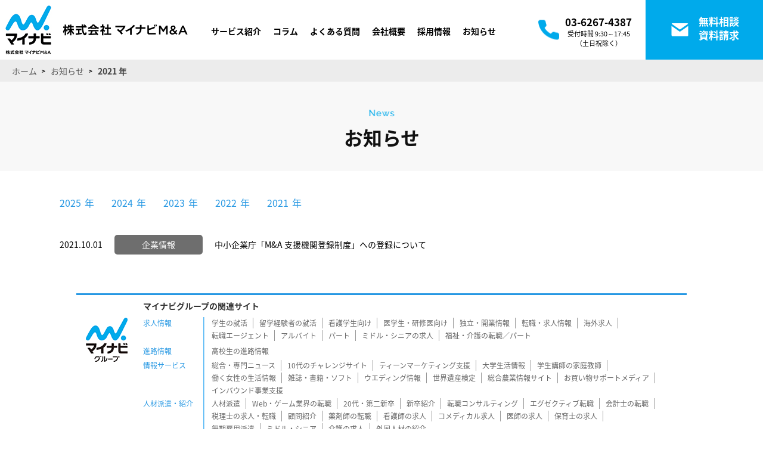

--- FILE ---
content_type: text/html; charset=UTF-8
request_url: https://m-a.mynavi.jp/news/tag/%E3%83%9E%E3%82%A4%E3%83%8A%E3%83%93ma
body_size: 6834
content:
<!DOCTYPE html>
<html lang="ja">

<head>
  <!-- Google Tag Manager -->
  <script>
    (function(w, d, s, l, i) {
      w[l] = w[l] || [];
      w[l].push({
        'gtm.start': new Date().getTime(),
        event: 'gtm.js'
      });
      var f = d.getElementsByTagName(s)[0],
        j = d.createElement(s),
        dl = l != 'dataLayer' ? '&l=' + l : '';
      j.async = true;
      j.src =
        'https://www.googletagmanager.com/gtm.js?id=' + i + dl;
      f.parentNode.insertBefore(j, f);
    })(window, document, 'script', 'dataLayer', 'GTM-P3DZ67Z');
  </script>
  <!-- End Google Tag Manager -->
  <meta charset="utf-8">
  <meta http-equiv="X-UA-Compatible" content="IE=edge">
  <meta name="viewport" content="width=device-width">
      <title>ニュース｜タグ: マイナビM&amp;A ｜ 株式会社マイナビM&amp;A</title>
  
  <meta name="format-detection" content="telephone=no">
  <link rel="icon" href="/assets/images/favicon.ico">
  
		<!-- All in One SEO 4.9.3 - aioseo.com -->
	<meta name="robots" content="max-image-preview:large" />
	<link rel="canonical" href="https://m-a.mynavi.jp/news/tag/%e3%83%9e%e3%82%a4%e3%83%8a%e3%83%93ma" />
	<meta name="generator" content="All in One SEO (AIOSEO) 4.9.3" />
		<script type="application/ld+json" class="aioseo-schema">
			{"@context":"https:\/\/schema.org","@graph":[{"@type":"BreadcrumbList","@id":"https:\/\/m-a.mynavi.jp\/news\/tag\/%E3%83%9E%E3%82%A4%E3%83%8A%E3%83%93ma#breadcrumblist","itemListElement":[{"@type":"ListItem","@id":"https:\/\/m-a.mynavi.jp#listItem","position":1,"name":"\u5bb6","item":"https:\/\/m-a.mynavi.jp","nextItem":{"@type":"ListItem","@id":"https:\/\/m-a.mynavi.jp\/news\/tag\/%e3%83%9e%e3%82%a4%e3%83%8a%e3%83%93ma#listItem","name":"\u30de\u30a4\u30ca\u30d3M&amp;A"}},{"@type":"ListItem","@id":"https:\/\/m-a.mynavi.jp\/news\/tag\/%e3%83%9e%e3%82%a4%e3%83%8a%e3%83%93ma#listItem","position":2,"name":"\u30de\u30a4\u30ca\u30d3M&amp;A","previousItem":{"@type":"ListItem","@id":"https:\/\/m-a.mynavi.jp#listItem","name":"\u5bb6"}}]},{"@type":"CollectionPage","@id":"https:\/\/m-a.mynavi.jp\/news\/tag\/%E3%83%9E%E3%82%A4%E3%83%8A%E3%83%93ma#collectionpage","url":"https:\/\/m-a.mynavi.jp\/news\/tag\/%E3%83%9E%E3%82%A4%E3%83%8A%E3%83%93ma","name":"\u30de\u30a4\u30ca\u30d3M&A - \u30de\u30a4\u30ca\u30d3M&A","inLanguage":"ja","isPartOf":{"@id":"https:\/\/m-a.mynavi.jp\/#website"},"breadcrumb":{"@id":"https:\/\/m-a.mynavi.jp\/news\/tag\/%E3%83%9E%E3%82%A4%E3%83%8A%E3%83%93ma#breadcrumblist"}},{"@type":"Organization","@id":"https:\/\/m-a.mynavi.jp\/#organization","name":"\u30de\u30a4\u30ca\u30d3M&A","description":"\u682a\u5f0f\u4f1a\u793e\u30de\u30a4\u30ca\u30d3M&A","url":"https:\/\/m-a.mynavi.jp\/"},{"@type":"WebSite","@id":"https:\/\/m-a.mynavi.jp\/#website","url":"https:\/\/m-a.mynavi.jp\/","name":"\u30de\u30a4\u30ca\u30d3M&A","description":"\u682a\u5f0f\u4f1a\u793e\u30de\u30a4\u30ca\u30d3M&A","inLanguage":"ja","publisher":{"@id":"https:\/\/m-a.mynavi.jp\/#organization"}}]}
		</script>
		<!-- All in One SEO -->

<style id='wp-img-auto-sizes-contain-inline-css' type='text/css'>
img:is([sizes=auto i],[sizes^="auto," i]){contain-intrinsic-size:3000px 1500px}
/*# sourceURL=wp-img-auto-sizes-contain-inline-css */
</style>
<style id='classic-theme-styles-inline-css' type='text/css'>
/*! This file is auto-generated */
.wp-block-button__link{color:#fff;background-color:#32373c;border-radius:9999px;box-shadow:none;text-decoration:none;padding:calc(.667em + 2px) calc(1.333em + 2px);font-size:1.125em}.wp-block-file__button{background:#32373c;color:#fff;text-decoration:none}
/*# sourceURL=/wp-includes/css/classic-themes.min.css */
</style>
<link rel='stylesheet' id='vendor-css' href='https://m-a.mynavi.jp/assets/css/vendor.css?ver=20260126055200' type='text/css' media='all' />
<link rel='stylesheet' id='slick-style-css' href='https://m-a.mynavi.jp/assets/slick/slick.css?ver=20260126055200' type='text/css' media='all' />
<link rel='stylesheet' id='style-css' href='https://m-a.mynavi.jp/assets/css/style.css?ver=20260126055200' type='text/css' media='all' />
<link rel='stylesheet' id='custom-css' href='https://m-a.mynavi.jp/assets/css/custom.css?ver=20260126055200' type='text/css' media='all' />
<script type="text/javascript" src="https://m-a.mynavi.jp/assets/js/jquery.min.js?ver=3.3.1" id="jquery-js"></script>

<!-- Site Kit によって追加された Google タグ（gtag.js）スニペット -->
<!-- Google アナリティクス スニペット (Site Kit が追加) -->
<script type="text/javascript" src="https://www.googletagmanager.com/gtag/js?id=G-4NTQXDFNS2" id="google_gtagjs-js" async></script>
<script type="text/javascript" id="google_gtagjs-js-after">
/* <![CDATA[ */
window.dataLayer = window.dataLayer || [];function gtag(){dataLayer.push(arguments);}
gtag("set","linker",{"domains":["m-a.mynavi.jp"]});
gtag("js", new Date());
gtag("set", "developer_id.dZTNiMT", true);
gtag("config", "G-4NTQXDFNS2");
//# sourceURL=google_gtagjs-js-after
/* ]]> */
</script>
<!-- Advance Canonical URL (Basic) --><link rel="canonical" href="https://m-a.mynavi.jp/news/tag/%E3%83%9E%E3%82%A4%E3%83%8A%E3%83%93ma"><!-- Advance Canonical URL --><meta name="generator" content="Site Kit by Google 1.170.0" /><meta property="og:type" content="website">
<meta name="description" content="マイナビM&Aのニュース一覧です。マイナビM&Aは事業承継支援およびスタートアップ企業支援を含めたM&Aサービスをご提供します。" />
<meta property="og:description" content="マイナビM&Aのニュース一覧です。マイナビM&Aは事業承継支援およびスタートアップ企業支援を含めたM&Aサービスをご提供します。" />
<meta name="keywords" content="">
<meta property="og:url" content="https://m-a.mynavi.jp/news/2021/detail_82.html" />
<meta property="og:title" content="ニュース｜タグ: マイナビM&amp;A ｜ 株式会社マイナビM&A" />
<meta property="og:image" content="https://m-a.mynavi.jp/assets/images/kv/kv_pcB.jpg" />
<link rel="shortcut icon" href="https://m-a.mynavi.jp/assets/images/favicon.ico" /><style id='global-styles-inline-css' type='text/css'>
:root{--wp--preset--aspect-ratio--square: 1;--wp--preset--aspect-ratio--4-3: 4/3;--wp--preset--aspect-ratio--3-4: 3/4;--wp--preset--aspect-ratio--3-2: 3/2;--wp--preset--aspect-ratio--2-3: 2/3;--wp--preset--aspect-ratio--16-9: 16/9;--wp--preset--aspect-ratio--9-16: 9/16;--wp--preset--color--black: #000000;--wp--preset--color--cyan-bluish-gray: #abb8c3;--wp--preset--color--white: #ffffff;--wp--preset--color--pale-pink: #f78da7;--wp--preset--color--vivid-red: #cf2e2e;--wp--preset--color--luminous-vivid-orange: #ff6900;--wp--preset--color--luminous-vivid-amber: #fcb900;--wp--preset--color--light-green-cyan: #7bdcb5;--wp--preset--color--vivid-green-cyan: #00d084;--wp--preset--color--pale-cyan-blue: #8ed1fc;--wp--preset--color--vivid-cyan-blue: #0693e3;--wp--preset--color--vivid-purple: #9b51e0;--wp--preset--gradient--vivid-cyan-blue-to-vivid-purple: linear-gradient(135deg,rgb(6,147,227) 0%,rgb(155,81,224) 100%);--wp--preset--gradient--light-green-cyan-to-vivid-green-cyan: linear-gradient(135deg,rgb(122,220,180) 0%,rgb(0,208,130) 100%);--wp--preset--gradient--luminous-vivid-amber-to-luminous-vivid-orange: linear-gradient(135deg,rgb(252,185,0) 0%,rgb(255,105,0) 100%);--wp--preset--gradient--luminous-vivid-orange-to-vivid-red: linear-gradient(135deg,rgb(255,105,0) 0%,rgb(207,46,46) 100%);--wp--preset--gradient--very-light-gray-to-cyan-bluish-gray: linear-gradient(135deg,rgb(238,238,238) 0%,rgb(169,184,195) 100%);--wp--preset--gradient--cool-to-warm-spectrum: linear-gradient(135deg,rgb(74,234,220) 0%,rgb(151,120,209) 20%,rgb(207,42,186) 40%,rgb(238,44,130) 60%,rgb(251,105,98) 80%,rgb(254,248,76) 100%);--wp--preset--gradient--blush-light-purple: linear-gradient(135deg,rgb(255,206,236) 0%,rgb(152,150,240) 100%);--wp--preset--gradient--blush-bordeaux: linear-gradient(135deg,rgb(254,205,165) 0%,rgb(254,45,45) 50%,rgb(107,0,62) 100%);--wp--preset--gradient--luminous-dusk: linear-gradient(135deg,rgb(255,203,112) 0%,rgb(199,81,192) 50%,rgb(65,88,208) 100%);--wp--preset--gradient--pale-ocean: linear-gradient(135deg,rgb(255,245,203) 0%,rgb(182,227,212) 50%,rgb(51,167,181) 100%);--wp--preset--gradient--electric-grass: linear-gradient(135deg,rgb(202,248,128) 0%,rgb(113,206,126) 100%);--wp--preset--gradient--midnight: linear-gradient(135deg,rgb(2,3,129) 0%,rgb(40,116,252) 100%);--wp--preset--font-size--small: 13px;--wp--preset--font-size--medium: 20px;--wp--preset--font-size--large: 36px;--wp--preset--font-size--x-large: 42px;--wp--preset--spacing--20: 0.44rem;--wp--preset--spacing--30: 0.67rem;--wp--preset--spacing--40: 1rem;--wp--preset--spacing--50: 1.5rem;--wp--preset--spacing--60: 2.25rem;--wp--preset--spacing--70: 3.38rem;--wp--preset--spacing--80: 5.06rem;--wp--preset--shadow--natural: 6px 6px 9px rgba(0, 0, 0, 0.2);--wp--preset--shadow--deep: 12px 12px 50px rgba(0, 0, 0, 0.4);--wp--preset--shadow--sharp: 6px 6px 0px rgba(0, 0, 0, 0.2);--wp--preset--shadow--outlined: 6px 6px 0px -3px rgb(255, 255, 255), 6px 6px rgb(0, 0, 0);--wp--preset--shadow--crisp: 6px 6px 0px rgb(0, 0, 0);}:where(.is-layout-flex){gap: 0.5em;}:where(.is-layout-grid){gap: 0.5em;}body .is-layout-flex{display: flex;}.is-layout-flex{flex-wrap: wrap;align-items: center;}.is-layout-flex > :is(*, div){margin: 0;}body .is-layout-grid{display: grid;}.is-layout-grid > :is(*, div){margin: 0;}:where(.wp-block-columns.is-layout-flex){gap: 2em;}:where(.wp-block-columns.is-layout-grid){gap: 2em;}:where(.wp-block-post-template.is-layout-flex){gap: 1.25em;}:where(.wp-block-post-template.is-layout-grid){gap: 1.25em;}.has-black-color{color: var(--wp--preset--color--black) !important;}.has-cyan-bluish-gray-color{color: var(--wp--preset--color--cyan-bluish-gray) !important;}.has-white-color{color: var(--wp--preset--color--white) !important;}.has-pale-pink-color{color: var(--wp--preset--color--pale-pink) !important;}.has-vivid-red-color{color: var(--wp--preset--color--vivid-red) !important;}.has-luminous-vivid-orange-color{color: var(--wp--preset--color--luminous-vivid-orange) !important;}.has-luminous-vivid-amber-color{color: var(--wp--preset--color--luminous-vivid-amber) !important;}.has-light-green-cyan-color{color: var(--wp--preset--color--light-green-cyan) !important;}.has-vivid-green-cyan-color{color: var(--wp--preset--color--vivid-green-cyan) !important;}.has-pale-cyan-blue-color{color: var(--wp--preset--color--pale-cyan-blue) !important;}.has-vivid-cyan-blue-color{color: var(--wp--preset--color--vivid-cyan-blue) !important;}.has-vivid-purple-color{color: var(--wp--preset--color--vivid-purple) !important;}.has-black-background-color{background-color: var(--wp--preset--color--black) !important;}.has-cyan-bluish-gray-background-color{background-color: var(--wp--preset--color--cyan-bluish-gray) !important;}.has-white-background-color{background-color: var(--wp--preset--color--white) !important;}.has-pale-pink-background-color{background-color: var(--wp--preset--color--pale-pink) !important;}.has-vivid-red-background-color{background-color: var(--wp--preset--color--vivid-red) !important;}.has-luminous-vivid-orange-background-color{background-color: var(--wp--preset--color--luminous-vivid-orange) !important;}.has-luminous-vivid-amber-background-color{background-color: var(--wp--preset--color--luminous-vivid-amber) !important;}.has-light-green-cyan-background-color{background-color: var(--wp--preset--color--light-green-cyan) !important;}.has-vivid-green-cyan-background-color{background-color: var(--wp--preset--color--vivid-green-cyan) !important;}.has-pale-cyan-blue-background-color{background-color: var(--wp--preset--color--pale-cyan-blue) !important;}.has-vivid-cyan-blue-background-color{background-color: var(--wp--preset--color--vivid-cyan-blue) !important;}.has-vivid-purple-background-color{background-color: var(--wp--preset--color--vivid-purple) !important;}.has-black-border-color{border-color: var(--wp--preset--color--black) !important;}.has-cyan-bluish-gray-border-color{border-color: var(--wp--preset--color--cyan-bluish-gray) !important;}.has-white-border-color{border-color: var(--wp--preset--color--white) !important;}.has-pale-pink-border-color{border-color: var(--wp--preset--color--pale-pink) !important;}.has-vivid-red-border-color{border-color: var(--wp--preset--color--vivid-red) !important;}.has-luminous-vivid-orange-border-color{border-color: var(--wp--preset--color--luminous-vivid-orange) !important;}.has-luminous-vivid-amber-border-color{border-color: var(--wp--preset--color--luminous-vivid-amber) !important;}.has-light-green-cyan-border-color{border-color: var(--wp--preset--color--light-green-cyan) !important;}.has-vivid-green-cyan-border-color{border-color: var(--wp--preset--color--vivid-green-cyan) !important;}.has-pale-cyan-blue-border-color{border-color: var(--wp--preset--color--pale-cyan-blue) !important;}.has-vivid-cyan-blue-border-color{border-color: var(--wp--preset--color--vivid-cyan-blue) !important;}.has-vivid-purple-border-color{border-color: var(--wp--preset--color--vivid-purple) !important;}.has-vivid-cyan-blue-to-vivid-purple-gradient-background{background: var(--wp--preset--gradient--vivid-cyan-blue-to-vivid-purple) !important;}.has-light-green-cyan-to-vivid-green-cyan-gradient-background{background: var(--wp--preset--gradient--light-green-cyan-to-vivid-green-cyan) !important;}.has-luminous-vivid-amber-to-luminous-vivid-orange-gradient-background{background: var(--wp--preset--gradient--luminous-vivid-amber-to-luminous-vivid-orange) !important;}.has-luminous-vivid-orange-to-vivid-red-gradient-background{background: var(--wp--preset--gradient--luminous-vivid-orange-to-vivid-red) !important;}.has-very-light-gray-to-cyan-bluish-gray-gradient-background{background: var(--wp--preset--gradient--very-light-gray-to-cyan-bluish-gray) !important;}.has-cool-to-warm-spectrum-gradient-background{background: var(--wp--preset--gradient--cool-to-warm-spectrum) !important;}.has-blush-light-purple-gradient-background{background: var(--wp--preset--gradient--blush-light-purple) !important;}.has-blush-bordeaux-gradient-background{background: var(--wp--preset--gradient--blush-bordeaux) !important;}.has-luminous-dusk-gradient-background{background: var(--wp--preset--gradient--luminous-dusk) !important;}.has-pale-ocean-gradient-background{background: var(--wp--preset--gradient--pale-ocean) !important;}.has-electric-grass-gradient-background{background: var(--wp--preset--gradient--electric-grass) !important;}.has-midnight-gradient-background{background: var(--wp--preset--gradient--midnight) !important;}.has-small-font-size{font-size: var(--wp--preset--font-size--small) !important;}.has-medium-font-size{font-size: var(--wp--preset--font-size--medium) !important;}.has-large-font-size{font-size: var(--wp--preset--font-size--large) !important;}.has-x-large-font-size{font-size: var(--wp--preset--font-size--x-large) !important;}
/*# sourceURL=global-styles-inline-css */
</style>
</head>

<body>
  <!-- Google Tag Manager (noscript) -->
  <noscript><iframe src="https://www.googletagmanager.com/ns.html?id=GTM-P3DZ67Z" height="0" width="0" style="display:none;visibility:hidden"></iframe></noscript>
  <!-- End Google Tag Manager (noscript) -->


  <header class="l-header">
  <div class="l-header__inner">
    <div class="l-header__mynavi"><a href="/"><img src="/assets/images/service/header_mynavi.jpg" alt="株式会社マイナビM&amp;A" width="95" height="100"></a></div>
    <div class="l-header__nav__wrap">
      <a href="/" class="l-header__logo"><img src="/assets/images/service/header_logo_pc.png?20210330" alt="株式会社マイナビ M&amp;A" width="296" height="49" class="jsMediaSwitch"></a>
      <nav class="u-header--pc">
        <ul class="l-header__menu">
          <li class="l-header__item"><a href="/#service">サービス紹介</a></li>
          <li class="l-header__item"><a href="/column">コラム</a></li>
          <li class="l-header__item"><a href="/#faq">よくある質問</a></li>
          <li class="l-header__item"><a href="/#company">会社概要</a></li>
          <li class="l-header__item"><a href="/recruit">採用情報 </a></li>
          <li class="l-header__item"><a href="/news">お知らせ</a></li>
        </ul>
      </nav>
    </div>
    <div class="l-header__cta u-header--pc">
      <a href="tel:03-6267-4387" class="l-header__tell">
        <span class="l-header__tell__text01">03-6267-4387</span>
        <span class="l-header__tell__text02">受付時間 9:30～17:45<br>（土日祝除く）</span>
      </a>
      <a href="https://survey.mynavi.jp/cre/?enq=PeteZmbQY8w%3d" target="_blank" class="l-header__mail">無料相談<br>資料請求</a>
    </div>
    <div class="l-header__btn js-menu-btn u-header--sp">
      <span class="l-header__btn__line"></span>
      <span class="l-header__btn__line"></span>
    </div>
  </div>
  <div class="l-header__menu u-none js-sp-menu">
    <nav class="l-header__sp__menu__wrap">
      <ul class="l-header__sp__menu">
        <li class="l-header__sp__item"><a href="/#service">サービス紹介</a></li>
        <li class="l-header__sp__item"><a href="/column">コラム</a></li>
        <li class="l-header__sp__item"><a href="/#faq">よくある質問</a></li>
        <li class="l-header__sp__item"><a href="/#company">会社概要</a></li>
        <li class="l-header__sp__item"><a href="/recruit">採用情報 </a></li>
        <li class="l-header__sp__item"><a href="/news">お知らせ</a></li>
      </ul>
    </nav>
    <div class="l-header__sp__cta">
      <a href="tel:03-6267-4387" class="l-header__sp__tell">
        <p class="l-header__sp__tell__text01"><span>03-6267-4387</span></p>
        <p class="l-header__sp__tell__text02">受付時間 9:30～17:45（土日祝除く）</p>
      </a>
      <a href="https://survey.mynavi.jp/cre/?enq=PeteZmbQY8w%3d" target="_blank" class="l-header__sp__mail"><span>無料相談・資料請求</span></a>
    </div>
  </div>
</header>  <main>  <section class="p-news-content__wrap page-list-news ">
    <div class="breadcrumbs">
      <div class="breadcrumbs_inner">
        <ol class="breadcrumbs_list topicpath">
          <li class="breadcrumbs_item breadcrumbs_item-home"><a href="/" class="breadcrumbs_item-link">ホーム</a></li>
          <li class="breadcrumbs_item"><a href="/news/" class="breadcrumbs_item-link">お知らせ</a></li>
          <li class="breadcrumbs_item"><strong class="breadcrumbs_item-current">2021 年</strong></li>
        </ol>
      </div>
    </div>
    <div class="p-service-content  title_wrap">
      <h1 class="p-service-heading p-service-heading--company">お知らせ</h1>
    </div>
      <div class="p-service-company p-service-news">
        <ul  class="p-news-year_list">
          	<li><a href='https://m-a.mynavi.jp/news/2025'>2025</a></li>
	<li><a href='https://m-a.mynavi.jp/news/2024'>2024</a></li>
	<li><a href='https://m-a.mynavi.jp/news/2023'>2023</a></li>
	<li><a href='https://m-a.mynavi.jp/news/2022'>2022</a></li>
	<li><a href='https://m-a.mynavi.jp/news/2021'>2021</a></li>
        </ul>
                          <ul id="news_list" class="p-news__list">
                                        <li>
                <a href="https://m-a.mynavi.jp/news/2021/detail_82.html"  title="中小企業庁「M&#038;A 支援機関登録制度」への登録について" class="p-articles-list">
                  <time datetime="2021-10-01" class="p-articles-list__date">2021.10.01</time> 
                  <span class="p-articles-category">
                    <span style="background-color:#6e6e6e">企業情報</span>                  </span>
                </a>
                <a href="https://m-a.mynavi.jp/news/2021/detail_82.html"  title="中小企業庁「M&#038;A 支援機関登録制度」への登録について">
                  中小企業庁「M&#038;A 支援機関登録制度」への登録について                </a>
              </li>
                      </ul>
                        </div>
  </section>
  <script>
    jQuery(document).ready(function($){
      if ($( ".p-news-content__wrap ul.p-news-year_list li" ).length == '1')  {
        $(".p-news-content__wrap ul.p-news-year_list").hide();
      }
      var loadmore = true;
    $(window).scroll(function() {

          if(loadmore && $(window).scrollTop() >= $('.page-list-news').height() - $('#GlobalFooter').height() - 1000) {
            loadmore = false;
            $.post('https://m-a.mynavi.jp/?loadmore=1769374320',
            {
              // 'action': 'loadmore',
              'offset': $("#news_list").find("li").length,
              'm': 2021,
              //'c': category,
              //'s': $('input[name="keyword"]').val(),
              'post_type': 'post'
            }, function(response) {
              if (response != '') {
                $("#news_list").append(response);
                loadmore = true;
              }
            }
            ).fail(function(res) {
              console.log('error',res);
            });
          }
        
      });
      });
  </script>
</main>

<div id="GlobalFooter">
  <div id="FooterLogo" class="u-footer--pc">
      <a href="https://www.mynavi.jp/" target="_blank">
          <img src="/assets/images/cmn/footer_logo.png" width="70" height="74" alt="株式会社マイナビ グループ" />
      </a>
  </div>
  <div id="FooterService" class="u-footer--pc">
      <div id="FooterServiceHead" class="clearfix">
          <div class="FooterTitle">マイナビグループの関連サイト</div>
      </div>
      <div id="FooterServiceCont">
          <dl class="clearfix">
              <dt class="pl">求人情報</dt>
              <div class="flex">
                  <dd><a href="https://job.mynavi.jp/" target="_blank">学生の就活</a></dd>
                  <dd><a href="https://global.mynavi.jp/" target="_blank">留学経験者の就活</a></dd>
                  <dd><a href="https://nurse.mynavi.jp/" target="_blank">看護学生向け</a></dd>
                  <dd><a href="https://resident.mynavi.jp/" target="_blank">医学生・研修医向け</a></dd>
                  <dd><a href="https://dokuritsu.mynavi.jp/" target="_blank">独立・開業情報</a></dd>
                  <dd><a href="https://tenshoku.mynavi.jp/" target="_blank">転職・求人情報</a></dd>
                  <dd><a href="https://tenshoku.mynavi.jp/global/" target="_blank">海外求人</a></dd>
                  <dd><a href="https://mynavi.agentsearch.jp/" target="_blank">転職エージェント</a></dd>
                  <dd><a href="https://baito.mynavi.jp/" target="_blank">アルバイト</a></dd>
                  <dd><a href="https://part.mynavi.jp/" target="_blank">パート</a></dd>
                  <dd><a href="https://mynavi-ms.jp/" target="_blank">ミドル・シニアの求人</a></dd>
                  <dd class="last"><a href="https://mynavi-kaigo.jp/" target="_blank">福祉・介護の転職／パート</a></dd>
              </div>
          </dl>
          <dl class="clearfix">
              <dt>進路情報</dt>
              <div class="flex">
                  <dd class="last"><a href="https://shingaku.mynavi.jp/" target="_blank">高校生の進路情報</a></dd>
              </div>
          </dl>
          <dl class="clearfix">
              <dt class="pl">情報サービス</dt>
              <div class="flex">
                  <dd><a href="https://news.mynavi.jp/" target="_blank">総合・専門ニュース</a></dd>
                  <dd><a href="https://teens.mynavi.jp/" target="_blank">10代のチャレンジサイト</a></dd>
                  <dd><a href="https://teenslab.mynavi.jp/" target="_blank">ティーンマーケティング支援</a></dd>
                  <dd><a href="https://gakumado.mynavi.jp/" target="_blank">大学生活情報</a></dd>
                  <dd><a href="https://katekyo.mynavi.jp/" target="_blank">学生講師の家庭教師</a></dd>
                  <dd><a href="https://woman.mynavi.jp/" target="_blank">働く女性の生活情報</a></dd>
                  <dd><a href="https://book.mynavi.jp/" target="_blank">雑誌・書籍・ソフト</a></dd>
                  <dd><a href="https://wedding.mynavi.jp/" target="_blank">ウエディング情報</a></dd>
                  <dd><a href="https://www.sekaken.jp/" target="_blank">世界遺産検定</a></dd>
                  <dd><a href="https://agri.mynavi.jp/" target="_blank">総合農業情報サイト</a></dd>
                  <dd><a href="https://osusume.mynavi.jp/" target="_blank">お買い物サポートメディア</a></dd>
                  <dd class="last"><a href="https://inbound.mynavi.jp/" target="_blank">インバウンド事業支援</a></dd>
              </div>
          </dl>
          <dl class="clearfix">
              <dt class="pl">人材派遣・紹介</dt>
              <div class="flex">
                  <dd><a href="https://staff.mynavi.jp/" target="_blank">人材派遣</a></dd>
                  <dd><a href="https://mynavi-creator.jp/" target="_blank">Web・ゲーム業界の転職</a></dd>
                  <dd><a href="https://mynavi-job20s.jp/" target="_blank">20代・第二新卒</a></dd>
                  <dd><a href="https://shinsotsu.mynavi-agent.jp/" target="_blank">新卒紹介</a></dd>
                  <dd><a href="https://mynavi-agent.jp/" target="_blank">転職コンサルティング</a></dd>
                  <dd><a href="https://executive.mynavi-agent.jp/" target="_blank">エグゼクティブ転職</a></dd>
                  <dd><a href="https://cpa.mynavi.jp/" target="_blank">会計士の転職</a></dd>
                  <dd><a href="https://zeirishi.mynavi-agent.jp/" target="_blank">税理士の求人・転職</a></dd>
                  <dd><a href="https://komon.mynavi-agent.jp/" target="_blank">顧問紹介</a></dd>
                  <dd><a href="https://pharma.mynavi.jp/" target="_blank">薬剤師の転職</a></dd>
                  <dd><a href="https://kango.mynavi.jp/" target="_blank">看護師の求人</a></dd>
                  <dd><a href="https://co-medical.mynavi.jp/" target="_blank">コメディカル求人</a></dd>
                  <dd><a href="https://doctor.mynavi.jp/" target="_blank">医師の求人</a></dd>
                  <dd><a href="https://hoiku.mynavi.jp/" target="_blank">保育士の求人</a></dd>
                  <dd><a href="https://mynavi-cr.jp/" target="_blank">無期雇用派遣</a></dd>
                  <dd><a href="https://ms-mynavi.jp/jinzai/" target="_blank">ミドル・シニア</a></dd>
                  <dd><a href="https://kaigoshoku.mynavi.jp/" target="_blank">介護の求人</a></dd>
                  <dd class="last"><a href="https://global-saponet.mgl.mynavi.jp/service/all/" target="_blank">外国人材の紹介</a></dd>
              </div>
          </dl>
          <dl class="clearfix">
              <dt>法人向け</dt>
              <div class="flex">
                  <dd><a href="https://saponet.mynavi.jp/" target="_blank">新卒採用支援</a></dd>
                  <dd><a href="https://hrd.mynavi.jp/" target="_blank">研修サービス</a></dd>
                  <dd><a href="https://msc.mynavi.jp/" target="_blank">発送代行</a></dd>
                  <dd><a href="https://btm.mynavi.jp/service/" target="_blank">出張サポート</a></dd>
                  <dd class="last"><a href="https://biz.mynavi.jp/" target="_blank">社宅手配</a></dd>
              </div>
          </dl>
      </div>
  </div>

  <div id="FooterCorp" class="u-footer--pc">
      <div id="FooterCorpInfo">
          <div id="FooterCorpId">
              <p id="copyright">Copyright &copy; Mynavi M&A Corporation</p>
          </div>
      </div>
  </div>

  <div class="l-footer-sp u-footer--sp">
    <div class="l-footer-sp__logo"><a href="https://www.mynavi.jp/" target="_blank"><img src="/assets/images/cmn/footer_logo.png" width="70" height="74" alt="株式会社マイナビ グループ" /></a></div>
  </div>
  <p class="l-footer-sp__copyright u-footer--sp"><small>Copyright &copy; Mynavi M&A Corporation</small></p>
</div>

<script src="/assets/js/vendor.js"></script>
<script src="/assets/js/script.js?20210330v3"></script>
<script type="speculationrules">
{"prefetch":[{"source":"document","where":{"and":[{"href_matches":"/*"},{"not":{"href_matches":["/wp-*.php","/wp-admin/*","/wp-content/uploads/*","/wp-content/*","/wp-content/plugins/*","/wp-content/themes/site/*","/*\\?(.+)"]}},{"not":{"selector_matches":"a[rel~=\"nofollow\"]"}},{"not":{"selector_matches":".no-prefetch, .no-prefetch a"}}]},"eagerness":"conservative"}]}
</script>
<script type="text/javascript" src="https://m-a.mynavi.jp/assets/slick/slick.min.js?ver=20260126055200" id="slick-script-js"></script>
<script type="text/javascript" src="https://m-a.mynavi.jp/assets/js/custom.js?ver=20260126055200" id="script-js"></script>
</body>
</html>


--- FILE ---
content_type: text/css
request_url: https://m-a.mynavi.jp/assets/css/style.css?ver=20260126055200
body_size: 9574
content:
@charset "UTF-8";
/* reset
--------------------------------------------------------------*/
::-webkit-input-placeholder {
  color: inherit; }

:-moz-placeholder {
  color: inherit; }

button,
input,
select,
textarea {
  font: inherit; }
  button:focus,
  input:focus,
  select:focus,
  textarea:focus {
    outline: none; }

input[type='submit'],
input[type='button'] {
  border-radius: 0;
  -webkit-appearance: button;
  -moz-appearance: button;
  appearance: button; }
  input[type='submit']::-webkit-search-decoration,
  input[type='button']::-webkit-search-decoration {
    display: none; }
  input[type='submit']:focus,
  input[type='button']:focus {
    outline-offset: -2px; }

sup {
  vertical-align: super;
  font-size: smaller; }

sub {
  vertical-align: sub;
  font-size: smaller; }

/* Base
--------------------------------------------------------------*/
*,
*::before,
*::after {
  -webkit-box-sizing: border-box;
  box-sizing: border-box; }

html {
  height: 100%;
  font-size: 62.5%;
  -webkit-text-size-adjust: 100%; }

body {
  background: #fff;
  font-family: "ヒラギノ角ゴ Pro", "Hiragino Kaku Gothic Pro", "メイリオ", "Meiryo", sans-serif;
  font-size: 1.6rem;
  line-height: 1.7;
  color: #000;
  -webkit-font-feature-settings: 'palt';
  font-feature-settings: 'palt'; }
  @media screen and (max-width: 767px) {
    body {
      min-width: 0;
      font-size: 1.4rem;
      line-height: 1.7; } }

@media screen and (-webkit-min-device-pixel-ratio: 0) {
  ::i-block-chrome,
  body {
    -webkit-font-feature-settings: 'pkna';
    font-feature-settings: 'pkna'; } }

@media screen and (max-width: 767px) {
  img {
    width: 100%;
    height: auto; } }

/* Link
--------------------------------------------------------------*/
a {
  color: #000;
  text-decoration: none; }

/* Footer
--------------------------------------------------------------*/
/*---------------------*/
/*	clearfix
/*---------------------*/
.clearfix:after {
  content: ".";
  display: block;
  height: 0;
  clear: both;
  visibility: hidden; }

/* Hides from IE-mac \*/
* html .clearfix {
  height: 1%; }

.clearfix {
  display: block; }

/* End hide from IE-mac */
/*=====================*/
/*	フッター
/*=====================*/
#GlobalFooter {
  width: 80%;
  margin: 15px auto 10px;
  padding-top: 8px;
  border-top: solid 3px #2798e3;
  font-size: 75%;
  line-height: 1.5; }
  @media screen and (max-width: 767px) {
    #GlobalFooter {
      width: 100%;
      padding-top: 0;
      margin: 0;
      border-top: 1px solid #dad9d9; } }

#FooterLogo {
  width: 10%;
  float: left;
  padding-top: 30px;
  text-align: center; }

#FooterService {
  width: 85%;
  float: left;
  margin-left: 10px;
  display: inline;
  /* dobble margin bugfix for ie6 */ }

#FooterServiceHead {
  margin-bottom: 8px; }

#GlobalFooter .FooterTitle {
  width: 80%;
  float: left;
  font-size: 117%;
  font-weight: bold;
  color: #333; }

#GlobalFooter #FooterServiceHead p.FooterHeadLink {
  text-align: right; }

#GlobalFooter #FooterServiceHead p.FooterHeadLink a {
  float: right;
  padding-right: 20px;
  color: #09F !important; }

#GlobalFooter #FooterServiceHead p.FooterHeadLink img {
  vertical-align: text-top; }

#FooterServiceCont dl {
  padding: 1px 0 0;
  background: url(../images/cmn/fline_blue.gif) repeat-y 100px; }

#FooterServiceCont dl dt {
  width: 100px;
  float: left;
  padding-bottom: 5px;
  margin-right: 15px;
  color: #2798e3; }

#FooterServiceCont dl dt.pl {
  padding-bottom: 10px; }

#FooterServiceCont dl dd {
  float: left;
  margin: 0 10px 3px 0;
  padding: 0 9px 0 0;
  border-right: 1px solid #999;
  white-space: nowrap; }

#FooterServiceCont dl dt.pl::after {
  clear: both;
  content: ".";
  display: block;
  opacity: 0; }

#FooterServiceCont dl dd a:hover {
  text-decoration: underline; }

#FooterServiceCont dl dd.last {
  border-right: none; }

#FooterCorp {
  clear: both; }

#FooterCorpInfo {
  float: left;
  width: 100%;
  margin: 10px 0 0 0;
  padding-top: 5px;
  padding-bottom: 10px;
  border-top: 1px solid #2798e3;
  display: inline;
  /* dobble margin bugfix for ie6 */ }

@media screen and (max-width: 1440px) {
  #FooterCorpInfo {
    width: 100%; } }

#FooterCorpId {
  width: 300px;
  margin: 0 auto; }

#copyright {
  text-align: center;
  margin: 3px 0;
  font-size: 81.6%;
  color: #333;
  line-height: 1.2; }

.l-footer-sp__logo {
  text-align: center;
  padding: 15px; }
  .l-footer-sp__logo img {
    width: 70px;
    height: auto; }

.l-footer-sp__copyright {
  margin: 0 15px;
  padding: 12px 0;
  text-align: center;
  border-top: 1px solid #dad9d9; }
  .l-footer-sp__copyright small {
    font-size: 10px;
    color: #666; }

/*=====================*/
/*	フォント
/*=====================*/
#GlobalFooter a {
  color: #666666;
  text-decoration: none; }

#GlobalFooter a:hover {
  color: #666666;
  text-decoration: underline; }

#GlobalFooter dt {
  width: 30%;
  -webkit-box-sizing: border-box;
  box-sizing: border-box; }

#GlobalFooter dd {
  padding: 10px;
  margin: 0;
  -webkit-box-sizing: border-box;
  box-sizing: border-box; }

#GlobalFooter .flex {
  display: -webkit-box;
  display: -ms-flexbox;
  display: flex;
  -ms-flex-wrap: wrap;
  flex-wrap: wrap; }

/* Header
--------------------------------------------------------------*/
.l-header {
  width: 100%;
  overflow: hidden;
  position: fixed;
  background-color: #fff;
  z-index: 10; }
  .l-header__inner {
    position: relative;
    max-width: 1440px;
    width: 100%;
    height: 100px;
    padding-left: 30px;
    display: -webkit-box;
    display: -ms-flexbox;
    display: flex;
    -webkit-box-align: center;
    -ms-flex-align: center;
    align-items: center;
    -webkit-box-pack: justify;
    -ms-flex-pack: justify;
    justify-content: space-between;
    margin: 0 auto; }
    @media screen and (max-width: 1023px) {
      .l-header__inner {
        height: 80px;
        padding-left: 24px; } }
  .l-header__mynavi {
    position: absolute;
    top: 0;
    left: 0;
    width: 95px;
    height: 100px; }
    @media screen and (max-width: 1024px) {
      .l-header__mynavi {
        width: 76px;
        height: 80px;
        left: 10px; } }
    .l-header__mynavi img {
      width: 100%;
      height: auto; }
  .l-header__nav__wrap {
    display: -webkit-box;
    display: -ms-flexbox;
    display: flex;
    -webkit-box-align: center;
    -ms-flex-align: center;
    align-items: center;
    padding-top: 5px; }
    @media screen and (max-width: 1024px) {
      .l-header__nav__wrap {
        padding-top: 0; } }
  .l-header__logo {
    display: block;
    margin-right: 28px;
    max-width: 296px;
    width: 100%; }
    @media screen and (min-width: 1024px) and (max-width: 1270px) {
      .l-header__logo {
        max-width: 286px; } }
    @media screen and (max-width: 767px) {
      .l-header__logo {
        margin-right: 0; } }
    .l-header__logo img {
      width: 100%;
      height: auto; }
  .l-header__menu {
    display: -webkit-box;
    display: -ms-flexbox;
    display: flex;
    font-size: 1.4rem; }
    @media screen and (min-width: 1024px) and (max-width: 1270px) {
      .l-header__menu {
        font-size: 1.2rem;
        margin-left: -25px; } }
    @media screen and (max-width: 1023px) {
      .l-header__menu {
        padding: 40px 0;
        background-color: #F8FAFC;
        display: block;
        height: 100vh; } }
  .l-header__item {
    margin-right: 20px;
    font-weight: 600; }
    @media screen and (min-width: 1024px) and (max-width: 1270px) {
      .l-header__item {
        margin-right: 12px; } }
    .l-header__item > a {
      position: relative; }
      .l-header__item > a::after {
        content: "";
        position: absolute;
        bottom: -5px;
        left: 0;
        width: 100%;
        height: 2px;
        background-color: #00AAEB;
        display: none; }
      .l-header__item > a:hover::after {
        display: block; }
  .l-header__cta, .l-header__cta02 {
    display: -webkit-box;
    display: -ms-flexbox;
    display: flex; }
    .l-header__cta > a, .l-header__cta02 > a {
      display: block; }
  .l-header__tell, .l-header__tell02 {
    padding: 28px 23px 23px 0;
    position: relative;
    margin-left: 50px; }
    @media screen and (min-width: 1024px) and (max-width: 1270px) {
      .l-header__tell, .l-header__tell02 {
        padding-left: 2px;
        padding-right: 2px;
        margin-left: 16px; } }
    .l-header__tell::before, .l-header__tell02::before {
      content: "";
      display: block;
      width: 35px;
      height: 33px;
      background-image: url("../images/service/tell.png");
      background-size: contain;
      background-repeat: no-repeat;
      position: absolute;
      top: 50%;
      left: -45px;
      -webkit-transform: translateY(-50%);
      -ms-transform: translateY(-50%);
      transform: translateY(-50%); }
      @media screen and (min-width: 1024px) and (max-width: 1270px) {
        .l-header__tell::before, .l-header__tell02::before {
          width: 30px;
          height: 26px;
          left: -33px; } }
    .l-header__tell > span, .l-header__tell02 > span {
      display: block; }
    .l-header__tell__text01 {
      font-size: 2.3rem;
      font-weight: 600;
      line-height: 1.478; }
      @media screen and (min-width: 1024px) and (max-width: 1270px) {
        .l-header__tell__text01 {
          font-size: 2rem; } }
    .l-header__tell__text02 {
      font-size: 1.1rem;
      line-height: 1.545;
      letter-spacing: -0.02; }
      @media screen and (min-width: 1024px) and (max-width: 1270px) {
        .l-header__tell__text02 {
          font-size: 1rem; } }
  .l-header__tell02::before {
    width: 27px;
    height: 27px;
    background-image: url("../images/transfer/tell.png"); }
  .l-header__tell02__text01 {
    font-size: 1.6rem;
    color: #00AAEA;
    font-weight: 600;
    line-height: 1.478; }
    @media screen and (min-width: 1024px) and (max-width: 1270px) {
      .l-header__tell02__text01 {
        font-size: 2rem; } }
  .l-header__tell02__text02 {
    font-size: 1.2rem;
    line-height: 1.545; }
    @media screen and (min-width: 1024px) and (max-width: 1270px) {
      .l-header__tell02__text02 {
        font-size: 1rem; } }
  .l-header__mail {
    color: #FFF;
    font-size: 1.7rem;
    font-weight: 600;
    line-height: 1.4;
    letter-spacing: 0.06;
    padding: 28px 40px 23px 89px;
    background-color: #00AAEB;
    position: relative; }
    @media screen and (min-width: 1024px) and (max-width: 1270px) {
      .l-header__mail {
        font-size: 1.4rem;
        padding-right: 30px;
        padding-left: 50px; } }
    .l-header__mail:hover {
      opacity: .7; }
    .l-header__mail::before {
      content: "";
      display: block;
      width: 36px;
      height: 28px;
      background-image: url("../images/service/mail_pc.png");
      background-size: contain;
      background-repeat: no-repeat;
      position: absolute;
      top: 50%;
      left: 40px;
      -webkit-transform: translateY(-50%);
      -ms-transform: translateY(-50%);
      transform: translateY(-50%); }
      @media screen and (min-width: 1024px) and (max-width: 1270px) {
        .l-header__mail::before {
          left: 10px; } }
  .l-header__mail02 {
    text-align: center;
    color: #fff;
    font-weight: 600;
    background: -webkit-gradient(linear, left top, left bottom, from(#00AAEA), to(#318DEB));
    background: -webkit-linear-gradient(top, #00AAEA, #318DEB);
    background: -o-linear-gradient(top, #00AAEA, #318DEB);
    background: linear-gradient(to bottom, #00AAEA, #318DEB);
    padding: 17px 30px; }
    .l-header__mail02:hover {
      opacity: 0.3; }
  .l-header__btn {
    width: 36px;
    height: 8px;
    margin: 24px 14px;
    position: relative; }
    .l-header__btn__line {
      display: inline-block;
      -webkit-transition: all .3s;
      -o-transition: all .3s;
      transition: all .3s;
      width: 100%;
      height: 1px;
      background-color: #00AAEB;
      position: absolute;
      left: 0; }
      .l-header__btn__line:first-of-type {
        top: 0; }
      .l-header__btn__line:nth-of-type(2) {
        bottom: 0; }
  .l-header__btn.open .l-header__btn__line:first-of-type {
    -webkit-transform: rotate(45deg);
    -ms-transform: rotate(45deg);
    transform: rotate(45deg);
    -webkit-transition: -webkit-transform .3s;
    transition: -webkit-transform .3s;
    -o-transition: transform .3s;
    transition: transform .3s;
    transition: transform .3s, -webkit-transform .3s; }
  .l-header__btn.open .l-header__btn__line:nth-of-type(2) {
    -webkit-transform: translateY(-8px) rotate(-45deg);
    -ms-transform: translateY(-8px) rotate(-45deg);
    transform: translateY(-8px) rotate(-45deg);
    -webkit-transition: -webkit-transform .3s;
    transition: -webkit-transform .3s;
    -o-transition: transform .3s;
    transition: transform .3s;
    transition: transform .3s, -webkit-transform .3s; }
  .l-header__sp__menu__wrap {
    width: 100%; }
  .l-header__sp__menu {
    padding: 0 12.5px 40px;
    background-color: #F8FAFC; }
  .l-header__sp__item {
    font-size: 1.8rem;
    font-weight: 600;
    text-align: center;
    padding: 22px 0;
    border-bottom: 1px solid #CCCCCC; }
    .l-header__sp__item > a {
      display: inline-block;
      width: 100%; }
    .l-header__sp__item:first-of-type {
      border-top: 1px solid #CCCCCC; }
  .l-header__sp__cta {
    width: 100%;
    padding: 37px 30px 35px 25px;
    background-color: #00AAEB; }
  .l-header__sp__tell {
    display: block;
    text-align: center;
    background-color: #fff;
    margin-bottom: 30px;
    padding: 11px 0; }
    .l-header__sp__tell__text01 {
      font-size: 2.2rem;
      font-weight: 600; }
      .l-header__sp__tell__text01 span {
        position: relative; }
        .l-header__sp__tell__text01 span::before {
          content: "";
          position: absolute;
          top: 50%;
          left: -35px;
          -webkit-transform: translateY(-50%);
          -ms-transform: translateY(-50%);
          transform: translateY(-50%);
          display: inline-block;
          width: 30px;
          height: 30px;
          background-image: url(../images/service/tell.png);
          background-size: contain;
          background-repeat: no-repeat; }
    .l-header__sp__tell__text02 {
      font-size: 1rem;
      letter-spacing: -0.02; }
  .l-header__sp__mail {
    display: block;
    text-align: center;
    background-color: #fff;
    font-size: 2.2rem;
    font-weight: 600;
    letter-spacing: 0.06;
    padding: 19.5px 0; }
    .l-header__sp__mail span {
      position: relative; }
      .l-header__sp__mail span::before {
        content: "";
        position: absolute;
        top: 50%;
        left: -40px;
        -webkit-transform: translateY(-50%);
        -ms-transform: translateY(-50%);
        transform: translateY(-50%);
        display: inline-block;
        width: 36px;
        height: 28px;
        background-image: url(../images/service/cta_mail_icon.png);
        background-size: contain;
        background-repeat: no-repeat; }

/* PC,SP
--------------------------------------------------------------*/
@media screen and (min-width: 1025px) {
  .u-sp {
    display: none; } }

@media screen and (max-width: 767px) {
  .u-pc {
    display: none; } }

@media screen and (max-width: 1023px) {
  .u-header--pc {
    display: none; } }

@media screen and (min-width: 1024px) {
  .u-header--sp {
    display: none; } }

@media screen and (max-width: 767px) {
  .u-footer--pc {
    display: none !important; } }

@media screen and (min-width: 768px) {
  .u-footer--sp {
    display: none !important; } }

.u-none {
  display: none; }

/* Spacing
--------------------------------------------------------------*/
.u-mb0 {
  margin-bottom: 0 !important; }

@media screen and (min-width: 1025px) {
  a[href*="tel:"] {
    pointer-events: none;
    cursor: default;
    text-decoration: none; } }

main {
  padding-top: 100px; }
  @media screen and (max-width: 1024px) {
    main {
      overflow: hidden;
      padding-top: 80px; } }

.p-service-kv {
  max-width: 100%;
  width: 100%;
  height: 580px;
  background-image: url("../images/service/kv_pc.jpg");
  background-size: cover;
  background-repeat: no-repeat;
  background-position: center bottom; }
  @media screen and (max-width: 1024px) {
    .p-service-kv {
      height: 100%;
      background-image: url("../images/service/kv_sp.jpg"); } }
  .p-service-kv__inner {
    max-width: 1440px;
    padding: 61px 40px 0 101px;
    margin: 0 auto; }
    @media screen and (max-width: 1024px) {
      .p-service-kv__inner {
        padding: 0 20px; } }
  .p-service-kv__heading {
    position: relative;
    max-width: 653px;
    width: 100%; }
    .p-service-kv__heading__overlay__top {
      display: block;
      max-width: 400px;
      width: 0;
      height: 70px;
      overflow: hidden;
      -webkit-animation: kv-heading-anime 470ms linear 500ms forwards;
      animation: kv-heading-anime 470ms linear 500ms forwards; }
      @media screen and (max-width: 767px) {
        .p-service-kv__heading__overlay__top {
          height: 11.06vw; } }
      .p-service-kv__heading__overlay__top img {
        width: 400px;
        height: 70px; }
        @media screen and (max-width: 767px) {
          .p-service-kv__heading__overlay__top img {
            width: 64.66vw;
            height: 11.06vw; } }
    .p-service-kv__heading__overlay__bottom {
      display: block;
      max-width: 653px;
      width: 0;
      height: 131px;
      overflow: hidden;
      -webkit-animation: kv-heading-anime 470ms linear 870ms forwards;
      animation: kv-heading-anime 470ms linear 870ms forwards; }
      @media screen and (max-width: 767px) {
        .p-service-kv__heading__overlay__bottom {
          height: 17.86vw; } }
      .p-service-kv__heading__overlay__bottom img {
        width: 653px;
        height: 131px; }
        @media screen and (max-width: 767px) {
          .p-service-kv__heading__overlay__bottom img {
            width: 87.2vw;
            height: 17.86vw; } }
    @media screen and (max-width: 1024px) {
      .p-service-kv__heading {
        padding-top: 15px;
        margin-bottom: 20px; } }
  .p-service-kv__2col {
    display: -webkit-box;
    display: -ms-flexbox;
    display: flex;
    -webkit-box-pack: end;
    -ms-flex-pack: end;
    justify-content: flex-end;
    margin-top: 70px;
    max-width: 985px;
    width: 100%;
    margin-left: auto;
    opacity: 0;
    -webkit-animation: kv-fadein .3s linear 1.3s forwards;
    animation: kv-fadein .3s linear 1.3s forwards; }
    @media screen and (max-width: 1024px) {
      .p-service-kv__2col {
        margin-top: 0;
        display: block; } }
  .p-service-kv__text {
    max-width: 680px;
    width: 100%;
    font-size: 1.2rem;
    line-height: 1.5;
    padding: 20px;
    background-color: rgba(255, 255, 255, 0.7); }
    @media screen and (max-width: 1024px) {
      .p-service-kv__text {
        padding: 10px;
        max-width: 100%; } }
    .p-service-kv__text p:first-of-type {
      margin-bottom: 18px; }
      @media screen and (max-width: 1024px) {
        .p-service-kv__text p:first-of-type {
          margin-bottom: 12px; } }
    .p-service-kv__text p:nth-of-type(2) {
      margin-bottom: 24px; }
      @media screen and (max-width: 1024px) {
        .p-service-kv__text p:nth-of-type(2) {
          margin-bottom: 12px; } }
  @media screen and (max-width: 1024px) {
    .p-service-kv__image {
      width: 21.6%;
      margin-left: auto;
      margin-right: -20px;
      margin-top: -10px; } }
  .p-service-kv__image img {
    width: 100%;
    height: auto;
    vertical-align: bottom; }

@-webkit-keyframes kv-heading-anime {
  0% {
    width: 0%; }
  100% {
    width: 100%; } }

@keyframes kv-heading-anime {
  0% {
    width: 0%; }
  100% {
    width: 100%; } }

@-webkit-keyframes kv-fadein {
  0% {
    opacity: 0;
    -webkit-transform: translateY(10px);
    transform: translateY(10px); }
  100% {
    opacity: 1;
    -webkit-transform: translateY(0);
    transform: translateY(0); } }

@keyframes kv-fadein {
  0% {
    opacity: 0;
    -webkit-transform: translateY(10px);
    transform: translateY(10px); }
  100% {
    opacity: 1;
    -webkit-transform: translateY(0);
    transform: translateY(0); } }

.p-service-content {
  padding-top: 98px;
  padding-bottom: 90px;
  position: relative; }
  @media screen and (max-width: 767px) {
    .p-service-content {
      padding-top: 90px; } }
  .p-service-content::after {
    content: "";
    position: absolute;
    top: 0;
    left: 50%;
    -webkit-transform: translateX(-50%);
    -ms-transform: translateX(-50%);
    transform: translateX(-50%);
    width: 1px;
    height: 60px;
    background-color: #00AAEB; }
    @media screen and (max-width: 1024px) {
      .p-service-content::after {
        height: 55px; } }

.p-service-content--dot {
  background-image: url("../images/service/bg_dot.jpg");
  padding-bottom: 80px; }

.p-service-content--faq {
  padding-bottom: 60px; }

.p-service-heading {
  font-size: 3.2rem;
  font-weight: 600;
  letter-spacing: 0.04;
  line-height: 1.5;
  color: #111;
  text-align: center;
  margin: 0 auto 34px;
  position: relative; }
  @media screen and (max-width: 767px) {
    .p-service-heading {
      font-size: 2.6rem;
      letter-spacing: 0.04;
      margin-bottom: 35px; } }
  .p-service-heading--introduction {
    margin-bottom: 60px; }
    @media screen and (max-width: 767px) {
      .p-service-heading--introduction {
        margin-bottom: 40px; } }
  @media screen and (max-width: 767px) {
    .p-service-heading--features {
      margin-bottom: 78px; } }
  .p-service-heading--company {
    margin-bottom: 56px; }

.p-service-heading--features::before {
  content: "";
  position: absolute;
  top: -26px;
  left: 50%;
  -webkit-transform: translateX(-50%);
  -ms-transform: translateX(-50%);
  transform: translateX(-50%);
  display: block;
  width: 62px;
  height: 18px;
  background-image: url("../images/service/feature_pc.png"); }

.p-service-heading--introduction::before {
  content: "";
  position: absolute;
  top: -26px;
  left: 50%;
  -webkit-transform: translateX(-50%);
  -ms-transform: translateX(-50%);
  transform: translateX(-50%);
  display: block;
  width: 60px;
  height: 18px;
  background-image: url("../images/service/service_pc.png"); }

.p-service-heading--faq {
  margin-bottom: 55px; }
  .p-service-heading--faq::before {
    content: "";
    position: absolute;
    top: -26px;
    left: 50%;
    -webkit-transform: translateX(-50%);
    -ms-transform: translateX(-50%);
    transform: translateX(-50%);
    display: block;
    width: 32px;
    height: 18px;
    background-image: url("../images/service/faq_pc.png"); }

.p-service-heading--company::before {
  content: "";
  position: absolute;
  top: -26px;
  left: 50%;
  -webkit-transform: translateX(-50%);
  -ms-transform: translateX(-50%);
  transform: translateX(-50%);
  display: block;
  width: 75px;
  height: 18px;
  background-image: url("../images/service/company_pc.png"); }

.p-service-features__2col__wrap {
  position: relative;
  margin-bottom: 47px; }
  .p-service-features__2col__wrap:last-of-type {
    margin-bottom: 0; }
  .p-service-features__2col__wrap::after {
    content: "";
    position: absolute;
    top: 45px;
    right: 33.61vw;
    display: block;
    max-width: 980px;
    width: 70%;
    min-height: 340px;
    max-height: 500px;
    background-color: #F2F5F8;
    z-index: -1; }
    @media screen and (max-width: 1024px) {
      .p-service-features__2col__wrap::after {
        height: 91%;
        max-height: 100%; } }
    @media screen and (max-width: 767px) {
      .p-service-features__2col__wrap::after {
        content: none; } }
  .p-service-features__2col__wrap--reverse {
    position: relative;
    margin-bottom: 47px; }
    .p-service-features__2col__wrap--reverse::after {
      content: "";
      position: absolute;
      top: 45px;
      left: 33.61vw;
      display: block;
      max-width: 980px;
      width: 65.68%;
      min-height: 340px;
      max-height: 500px;
      background-color: #F2F5F8;
      z-index: -1; }
      @media screen and (max-width: 1024px) {
        .p-service-features__2col__wrap--reverse::after {
          height: 91%;
          max-height: 100%; } }
      @media screen and (max-width: 767px) {
        .p-service-features__2col__wrap--reverse::after {
          content: none; } }

.p-service-features__2col {
  display: -webkit-box;
  display: -ms-flexbox;
  display: flex;
  -webkit-box-pack: center;
  -ms-flex-pack: center;
  justify-content: center;
  margin: 0 auto 134px;
  margin-right: 98px; }
  @media screen and (max-width: 767px) {
    .p-service-features__2col {
      display: block;
      margin-right: 0; } }
  .p-service-features__2col:last-of-type {
    margin-bottom: 0; }
  .p-service-features__2col--reverse {
    -webkit-box-orient: horizontal;
    -webkit-box-direction: reverse;
    -ms-flex-direction: row-reverse;
    flex-direction: row-reverse;
    margin-left: auto;
    margin-right: 0; }
    @media screen and (max-width: 767px) {
      .p-service-features__2col--reverse {
        margin-left: 0; } }

.p-service-features__text {
  max-width: 490px;
  width: 100%;
  margin-right: 60px;
  padding-left: 10px; }
  @media screen and (max-width: 767px) {
    .p-service-features__text {
      max-width: 100%;
      width: 85.33%;
      padding: 60px 30px 123px 30px;
      background-color: #F2F5F8; } }
  .p-service-features__text--reverse {
    margin-right: 0;
    margin-left: 60px;
    padding-left: 0;
    padding-right: 10px; }
    @media screen and (max-width: 767px) {
      .p-service-features__text--reverse {
        padding: 60px 30px 123px 30px;
        margin-left: auto; } }

.p-service-features__number {
  width: 15.42%; }
  @media screen and (max-width: 767px) {
    .p-service-features__number {
      width: 12.11%;
      position: absolute;
      top: -44px;
      left: 30px; } }
  @media screen and (max-width: 767px) {
    .p-service-features__number--reverse {
      top: -40px;
      left: 90px; } }

.p-service-features__head {
  font-size: 3rem;
  font-weight: 600;
  line-height: 1.5;
  margin-bottom: 27px;
  color: #00AAEB; }
  @media screen and (max-width: 767px) {
    .p-service-features__head {
      font-size: 2.4rem;
      margin-left: -5px; } }

.p-service-features__note {
  line-height: 1.75; }

.p-service-features__image {
  padding-top: 86px; }
  .p-service-features__image--reverse {
    margin-left: 61px; }
    @media screen and (max-width: 767px) {
      .p-service-features__image--reverse {
        margin-left: 0; } }
  @media screen and (max-width: 767px) {
    .p-service-features__image {
      padding-top: 0;
      width: 75.46%;
      margin: -100px 25px 81px auto; } }
  .p-service-features__image img {
    width: 100%;
    height: auto;
    vertical-align: bottom;
    -webkit-box-shadow: 10px 10px 0px #575757;
    box-shadow: 10px 10px 0px #575757; }
    @media screen and (max-width: 767px) {
      .p-service-features__image img {
        -webkit-box-shadow: 5px 5px 0px #575757;
        box-shadow: 5px 5px 0px #575757; } }
  @media screen and (max-width: 767px) {
    .p-service-features__image--reverse {
      margin: -100px auto 81px 25px; } }
  .p-service-features__image--reverse img {
    -webkit-box-shadow: -10px 10px 0px #575757;
    box-shadow: -10px 10px 0px #575757; }
    @media screen and (max-width: 767px) {
      .p-service-features__image--reverse img {
        -webkit-box-shadow: -5px 5px 0px #575757;
        box-shadow: -5px 5px 0px #575757; } }

.p-service-introduction__wrap {
  padding: 0 20px; }

.p-service-introduction {
  position: relative;
  max-width: 960px;
  border: 1px solid #CCC;
  background-color: #fff;
  margin: 0 auto 81px;
  padding: 52px 50px 56px; }
  @media screen and (max-width: 767px) {
    .p-service-introduction {
      margin-bottom: 60px; } }
  .p-service-introduction::before {
    content: "";
    position: absolute;
    top: -1px;
    left: 50%;
    -webkit-transform: translateX(-50%);
    -ms-transform: translateX(-50%);
    transform: translateX(-50%);
    border-top: 1px solid #fff;
    display: block;
    width: 30%; }
    @media screen and (max-width: 767px) {
      .p-service-introduction::before {
        width: 70%; } }
  @media screen and (max-width: 767px) {
    .p-service-introduction {
      padding: 38px 36px 31px 34.5px; } }
  .p-service-introduction__title {
    position: absolute;
    top: -18px;
    left: 50%;
    -webkit-transform: translateX(-50%);
    -ms-transform: translateX(-50%);
    transform: translateX(-50%);
    font-size: 2.4rem;
    font-weight: 600;
    line-height: 1.5;
    color: #111111; }
    @media screen and (max-width: 767px) {
      .p-service-introduction__title {
        font-size: 2rem;
        top: -16px;
        width: 100%;
        text-align: center; } }
  @media screen and (max-width: 767px) {
    .p-service-introduction__step__wrap {
      display: -webkit-box;
      display: -ms-flexbox;
      display: flex;
      -webkit-box-pack: justify;
      -ms-flex-pack: justify;
      justify-content: space-between; } }
  .p-service-introduction__step {
    margin-bottom: 51px; }
    @media screen and (max-width: 767px) {
      .p-service-introduction__step {
        margin-bottom: 0;
        width: calc( (100% - 40px) / 2); } }
    .p-service-introduction__step img {
      width: 100%;
      height: auto; }
    .p-service-introduction__step:last-of-type {
      margin-bottom: 0; }
    .p-service-introduction__step__head {
      position: relative;
      font-weight: 600;
      line-height: 1.5;
      margin-bottom: 12px;
      padding-left: 33px; }
      @media screen and (max-width: 767px) {
        .p-service-introduction__step__head {
          padding-left: 22px; } }
      .p-service-introduction__step__head::before {
        content: "";
        position: absolute;
        top: 50%;
        left: 0;
        -webkit-transform: translateY(-50%);
        -ms-transform: translateY(-50%);
        transform: translateY(-50%);
        display: block;
        width: 23px;
        height: 14px;
        background-image: url("../images/service/service_icon01_pc.png");
        background-size: cover;
        background-repeat: no-repeat; }
        @media screen and (max-width: 767px) {
          .p-service-introduction__step__head::before {
            width: 14px;
            height: 43px;
            background-image: url("../images/service/service_icon01_sp.png"); } }
      .p-service-introduction__step__head > span {
        color: #008DEB; }
      .p-service-introduction__step__head__large {
        font-size: 2.4rem; }
    .p-service-introduction__step__head--sky::before {
      background-image: url("../images/service/service_icon02_pc.png"); }
      @media screen and (max-width: 767px) {
        .p-service-introduction__step__head--sky::before {
          background-image: url("../images/service/service_icon02_sp.png"); } }
    .p-service-introduction__step__head--sky > span {
      color: #00BDE3; }
  .p-service-introduction__items {
    max-width: 1080px;
    margin: 0 auto; }
  .p-service-introduction__item {
    max-width: 850px;
    background-size: contain;
    background-repeat: no-repeat; }
    .p-service-introduction__item__head {
      font-size: 2rem;
      font-weight: 600;
      line-height: 1.5;
      margin-bottom: 12px; }
      @media screen and (max-width: 767px) {
        .p-service-introduction__item__head {
          font-size: 1.8rem;
          text-align: center; } }
      .p-service-introduction__item__head--bule {
        color: #008DEB; }
      .p-service-introduction__item__head--sky {
        color: #00BDE3; }
    .p-service-introduction__item__text {
      font-size: 1.4rem;
      line-height: 1.75;
      color: #111111; }
    .p-service-introduction__item:first-of-type {
      margin-bottom: 60px;
      padding: 30px 409px 43px 40px;
      background-image: url("../images/service/service_img03_pc.jpg");
      background-size: cover;
      background-position: right center; }
      @media screen and (max-width: 767px) {
        .p-service-introduction__item:first-of-type {
          padding: 20px;
          background-image: url("../images/service/service_img03_sp.jpg");
          background-size: cover;
          background-position: right bottom; } }
    .p-service-introduction__item:last-of-type {
      margin-left: auto;
      padding: 34px 40px 45px 410px;
      background-image: url("../images/service/service_img04_pc.jpg");
      background-size: cover;
      background-position: left center; }
      @media screen and (max-width: 767px) {
        .p-service-introduction__item:last-of-type {
          padding: 20px;
          background-image: url("../images/service/service_img04_sp.jpg");
          background-size: cover;
          background-position: left bottom; } }

.p-service-cta {
  padding: 32px 0 57px;
  background-color: #00AAEB;
  text-align: center;
  overflow: hidden; }
  .p-service-cta--mb80 {
    margin-bottom: 80px; }
    @media screen and (max-width: 767px) {
      .p-service-cta--mb80 {
        margin-bottom: 40px; } }
  .p-service-cta__inner {
    max-width: 924px;
    width: 100%;
    margin: 0 auto;
    display: -webkit-box;
    display: -ms-flexbox;
    display: flex;
    -ms-flex-pack: distribute;
    justify-content: space-around;
    -webkit-box-align: center;
    -ms-flex-align: center;
    align-items: center;
    -ms-flex-wrap: wrap;
    flex-wrap: wrap; }
    @media screen and (max-width: 767px) {
      .p-service-cta__inner {
        display: block; } }
    @media screen and (max-width: 767px) {
      .p-service-cta__inner {
        padding: 0 30px; } }
    .p-service-cta__inner--small {
      padding: 37px 30px 14px 30px; }
  .p-service-cta__head {
    font-size: 2.4rem;
    color: #fff;
    margin-bottom: 22px; }
    @media screen and (max-width: 767px) {
      .p-service-cta__head {
        font-size: 2.2rem;
        margin-bottom: 16px; } }
  .p-service-cta__button {
    display: block;
    background-color: #fff;
    max-width: 400px;
    width: 100%;
    padding: 16px 91.5px; }
    .p-service-cta__button:hover span {
      opacity: .5; }
    @media screen and (max-width: 767px) {
      .p-service-cta__button {
        max-width: 100%;
        width: 100%;
        padding: 9px 14px; } }
    .p-service-cta__button > span {
      display: block; }
    .p-service-cta__button--mail {
      position: relative;
      font-size: 2.4rem;
      font-weight: 600;
      padding: 25px 92px; }
      @media screen and (max-width: 767px) {
        .p-service-cta__button--mail {
          padding: 18px 14px; } }
      .p-service-cta__button--mail::before {
        content: "";
        position: absolute;
        top: 50%;
        left: 50px;
        -webkit-transform: translateY(-50%);
        -ms-transform: translateY(-50%);
        transform: translateY(-50%);
        display: inline-block;
        width: 36px;
        height: 28px;
        background-image: url("../images/service/cta_mail_icon.png");
        background-size: contain;
        background-repeat: no-repeat; }
        @media screen and (max-width: 767px) {
          .p-service-cta__button--mail::before {
            content: none; } }
      .p-service-cta__button--mail::after {
        content: "";
        position: absolute;
        top: 50%;
        right: 26px;
        -webkit-transform: translateY(-50%) rotate(45deg);
        -ms-transform: translateY(-50%) rotate(45deg);
        transform: translateY(-50%) rotate(45deg);
        display: block;
        width: 10px;
        height: 10px;
        border-top: 3px solid #00AAEB;
        border-right: 3px solid #00AAEB; }
        @media screen and (max-width: 767px) {
          .p-service-cta__button--mail::after {
            content: none; } }
      @media screen and (max-width: 767px) {
        .p-service-cta__button--mail span {
          position: relative;
          display: inline-block; } }
      @media screen and (max-width: 767px) {
        .p-service-cta__button--mail span::before {
          content: "";
          position: absolute;
          top: 50%;
          left: -38px;
          -webkit-transform: translateY(-50%);
          -ms-transform: translateY(-50%);
          transform: translateY(-50%);
          display: inline-block;
          width: 36px;
          height: 28px;
          background-image: url("../images/service/cta_mail_icon.png");
          background-size: contain;
          background-repeat: no-repeat; } }
  @media screen and (max-width: 767px) {
    .p-service-cta__tell {
      margin-bottom: 50px; } }
  .p-service-cta__tell__text01 {
    position: relative;
    font-size: 2.7rem;
    font-weight: 600;
    line-height: 1.518; }
    .p-service-cta__tell__text01::before {
      content: "";
      position: absolute;
      top: 50%;
      left: -45px;
      -webkit-transform: translateY(-50%);
      -ms-transform: translateY(-50%);
      transform: translateY(-50%);
      display: block;
      width: 35px;
      height: 33px;
      background-image: url("../images/service/tell.png");
      background-size: contain;
      background-repeat: no-repeat; }
      @media screen and (max-width: 767px) {
        .p-service-cta__tell__text01::before {
          content: none; } }
    @media screen and (max-width: 767px) {
      .p-service-cta__tell__text01 span {
        position: relative; } }
    @media screen and (max-width: 767px) {
      .p-service-cta__tell__text01 span::before {
        content: "";
        position: absolute;
        top: 50%;
        left: -35px;
        -webkit-transform: translateY(-50%);
        -ms-transform: translateY(-50%);
        transform: translateY(-50%);
        display: block;
        width: 30px;
        height: 30px;
        background-image: url("../images/service/tell.png");
        background-size: contain;
        background-repeat: no-repeat; } }
  .p-service-cta__tell__text02 {
    font-size: 1.2rem;
    font-weight: 600;
    line-height: 1.5; }
  .p-service-cta__web {
    position: relative; }
    .p-service-cta__web__link {
      position: absolute;
      display: inline;
      width: 100%;
      bottom: -35px;
      left: 50%;
      -webkit-transform: translateX(-50%);
      -ms-transform: translateX(-50%);
      transform: translateX(-50%);
      color: #fff; }

.p-service-faq__content {
  max-width: 880px;
  margin: 0 auto; }
  @media screen and (max-width: 767px) {
    .p-service-faq__content {
      padding: 0 20px; } }

.p-service-faq__list {
  position: relative;
  margin: 0;
  padding: 27px 0 27px 36px;
  cursor: pointer;
  border-bottom: 1px solid #CCCCCC; }
  .p-service-faq__list:first-child {
    border-top: 1px solid #CCCCCC; }
  @media screen and (max-width: 767px) {
    .p-service-faq__list {
      padding: 20px 67px 20px 20px; } }
  .p-service-faq__list.open dt::after {
    -webkit-transform: rotate(-45deg);
    -ms-transform: rotate(-45deg);
    transform: rotate(-45deg);
    -webkit-transition: -webkit-transform .3s;
    transition: -webkit-transform .3s;
    -o-transition: transform .3s;
    transition: transform .3s;
    transition: transform .3s, -webkit-transform .3s; }
  .p-service-faq__list dt {
    position: relative;
    margin: 0;
    padding: 0 80px 0 70px;
    font-weight: bold;
    font-size: 2rem; }
    @media screen and (max-width: 767px) {
      .p-service-faq__list dt {
        font-size: 1.6rem;
        padding: 0 0 0 40px; } }
    .p-service-faq__list dt::before {
      content: "";
      position: absolute;
      top: -15px;
      left: 0;
      display: block;
      width: 40px;
      height: 61px;
      background-image: url("../images/service/question.png");
      background-size: contain;
      background-repeat: no-repeat; }
      @media screen and (max-width: 767px) {
        .p-service-faq__list dt::before {
          top: 50%;
          left: -10px;
          -webkit-transform: translateY(-50%);
          -ms-transform: translateY(-50%);
          transform: translateY(-50%);
          width: 30px;
          height: 47px; } }
    .p-service-faq__list dt::after {
      content: '';
      position: absolute;
      top: 50%;
      right: 30px;
      display: block;
      width: 20px;
      height: 20px;
      margin: auto;
      -webkit-transform: translate(0, -50%) rotate(135deg);
      -ms-transform: translate(0, -50%) rotate(135deg);
      transform: translate(0, -50%) rotate(135deg);
      border-top: 4px solid #00AAEB;
      border-right: 4px solid #00AAEB;
      -webkit-transition: all .3s;
      -o-transition: all .3s;
      transition: all .3s; }
      @media screen and (max-width: 767px) {
        .p-service-faq__list dt::after {
          right: -40px;
          width: 10px;
          height: 10px; } }
  .p-service-faq__list dd {
    position: relative;
    height: auto;
    margin: 20px 0 0;
    padding: 15px 0 0 70px; }
    @media screen and (max-width: 767px) {
      .p-service-faq__list dd {
        padding: 10px 0 0 40px; } }
    .p-service-faq__list dd::before {
      content: "";
      position: absolute;
      top: 0px;
      left: 0px;
      display: block;
      width: 35px;
      height: 61px;
      background-image: url("../images/service/answer.png");
      background-size: contain;
      background-repeat: no-repeat; }
      @media screen and (max-width: 767px) {
        .p-service-faq__list dd::before {
          left: -10px;
          width: 27px;
          height: 47px; } }

.p-service-content--company {
  background-color: #F8FAFC;
  padding-bottom: 76px; }
  @media screen and (max-width: 1024px) {
    .p-service-content--company {
      padding-bottom: 80px; } }

.p-service-company {
  max-width: 1080px;
  margin: 0 auto; }
  @media screen and (max-width: 1024px) {
    .p-service-company {
      padding: 0 20px; } }
  .p-service-company__2col {
    display: -webkit-box;
    display: -ms-flexbox;
    display: flex;
    -webkit-box-pack: justify;
    -ms-flex-pack: justify;
    justify-content: space-between; }
    @media screen and (max-width: 1024px) {
      .p-service-company__2col {
        -webkit-box-orient: vertical;
        -webkit-box-direction: normal;
        -ms-flex-direction: column;
        flex-direction: column; } }
  .p-service-company__text table {
    margin-right: 40px; }
    @media screen and (max-width: 1024px) {
      .p-service-company__text table {
        margin-right: 0;
        width: 100%;
        margin-bottom: 30px; } }
  .p-service-company__text tr {
    border-bottom: 1px solid #CCCCCC;
    padding: 16px 0; }
    .p-service-company__text tr:first-child {
      border-top: 1px solid #CCCCCC; }
  .p-service-company__text th {
    text-align: left;
    padding: 16px 0px 16px 20px;
    width: 150px; }
    @media screen and (max-width: 1024px) {
      .p-service-company__text th {
        width: 100%;
        display: block;
        padding: 16px 10px 12px 10px; } }
  .p-service-company__text td {
    padding: 16px 0; }
    @media screen and (max-width: 1024px) {
      .p-service-company__text td {
        width: 100%;
        display: block;
        padding: 0 10px 16px 10px; } }
  .p-service-company__map iframe {
    display: block;
    height: 46.6vw;
    max-height: 470px; }
    @media screen and (max-width: 1024px) {
      .p-service-company__map iframe {
        width: 100%;
        max-height: 1000px;
        height: 84vw; } }
    @media screen and (max-width: 767px) {
      .p-service-company__map iframe {
        width: 100%;
        height: 84vw;
        max-height: 100%; } }

.p-transfer__section {
  padding: 0 20px; }
  @media screen and (max-width: 767px) {
    .p-transfer__section {
      padding: 0 5.33%; } }
  .p-transfer__section--color01 {
    background-color: #e5f6fc; }
    @media screen and (max-width: 767px) {
      .p-transfer__section--color01 {
        background-color: transparent;
        background: -webkit-linear-gradient(top, #e5f6fc 0%, #e5f6fc 92%, #fff 100px);
        background: -o-linear-gradient(top, #e5f6fc 0%, #e5f6fc 92%, #fff 100px);
        background: linear-gradient(180deg, #e5f6fc 0%, #e5f6fc 92%, #fff 100px); } }
  .p-transfer__section--color02 {
    background-color: #e5f6fc; }
  .p-transfer__section__inner {
    width: 100%;
    max-width: 1080px;
    margin: 0 auto; }
    @media screen and (max-width: 767px) {
      .p-transfer__section__inner {
        max-width: 100%; } }
  .p-transfer__section#section01 {
    margin-top: 20px;
    padding-top: 106px;
    height: 806px;
    text-align: center; }
    @media screen and (max-width: 767px) {
      .p-transfer__section#section01 {
        height: 80%;
        padding-top: 80px; } }
    .p-transfer__section#section01 .p-transfer__section__title {
      margin-top: 106px; }
      @media screen and (max-width: 767px) {
        .p-transfer__section#section01 .p-transfer__section__title {
          margin-top: 61px; } }
  .p-transfer__section#section02 {
    margin-top: 240px;
    padding-bottom: 160px; }
    @media screen and (max-width: 767px) {
      .p-transfer__section#section02 {
        margin-top: 80px;
        padding-bottom: 80px; } }
  .p-transfer__section#section03 {
    padding-top: 160px;
    padding-bottom: 182px; }
    @media screen and (max-width: 767px) {
      .p-transfer__section#section03 {
        padding-top: 80px;
        padding-bottom: 60px; } }
    .p-transfer__section#section03 .p-transfer__section__title {
      margin-bottom: 69px; }
    .p-transfer__section#section03 #section03-2 {
      margin-top: 160px; }
      @media screen and (max-width: 767px) {
        .p-transfer__section#section03 #section03-2 {
          margin-top: 63px; } }
      .p-transfer__section#section03 #section03-2 .p-transfer__section03__img__wrap {
        margin-top: 76px; }
        @media screen and (max-width: 767px) {
          .p-transfer__section#section03 #section03-2 .p-transfer__section03__img__wrap {
            margin-top: 36px; } }
        .p-transfer__section#section03 #section03-2 .p-transfer__section03__img__wrap img {
          width: 100%;
          height: auto; }
  .p-transfer__section#section04 {
    margin-top: 144px; }
    @media screen and (max-width: 767px) {
      .p-transfer__section#section04 {
        margin-top: 80px; } }
    .p-transfer__section#section04 .p-service-faq__content {
      margin-top: 80px; }
      @media screen and (max-width: 767px) {
        .p-transfer__section#section04 .p-service-faq__content {
          margin-top: 20px;
          padding: 0; } }
    .p-transfer__section#section04 .p-service-faq__list dd::before {
      background-image: url(../images/transfer/answer.png); }
  .p-transfer__section#section05 {
    margin-top: 144px; }
    .p-transfer__section#section05 .p-service-company {
      margin-top: 80px; }
      @media screen and (max-width: 767px) {
        .p-transfer__section#section05 .p-service-company {
          margin-top: 56px;
          padding: 0; } }
      .p-transfer__section#section05 .p-service-company__text {
        margin-right: 3%; }
        .p-transfer__section#section05 .p-service-company__text table {
          margin-right: 0; }
        @media screen and (max-width: 767px) {
          .p-transfer__section#section05 .p-service-company__text tr {
            display: -webkit-box;
            display: -ms-flexbox;
            display: flex; } }
        .p-transfer__section#section05 .p-service-company__text th {
          color: #002C58;
          font-weight: bold; }
          @media screen and (max-width: 767px) {
            .p-transfer__section#section05 .p-service-company__text th {
              width: 55%;
              padding-top: 0; } }
        @media screen and (max-width: 767px) {
          .p-transfer__section#section05 .p-service-company__text td {
            padding-right: 0; } }
      .p-transfer__section#section05 .p-service-company__map {
        width: 39.3%;
        height: 436px; }
        @media screen and (max-width: 767px) {
          .p-transfer__section#section05 .p-service-company__map {
            width: 100%;
            height: 363px; } }
        .p-transfer__section#section05 .p-service-company__map iframe {
          width: 100%;
          height: 100%; }
  .p-transfer__section__title {
    font-weight: bold;
    width: 100%;
    max-width: 1080px;
    margin: 0 auto;
    display: -webkit-box;
    display: -ms-flexbox;
    display: flex;
    -webkit-box-pack: justify;
    -ms-flex-pack: justify;
    justify-content: space-between;
    -webkit-box-align: center;
    -ms-flex-align: center;
    align-items: center;
    font-size: 4.8rem;
    color: #318DEB;
    text-align: center; }
    @media screen and (max-width: 767px) {
      .p-transfer__section__title {
        font-size: 3.2rem;
        line-height: 1.3; } }
    .p-transfer__section__title::after, .p-transfer__section__title::before {
      content: '';
      top: 50%;
      display: inline-block;
      width: 60px;
      height: 5px;
      background-color: #318DEB;
      border-radius: 5px; }
      @media screen and (max-width: 767px) {
        .p-transfer__section__title::after, .p-transfer__section__title::before {
          width: 24px; } }
    .p-transfer__section__title em {
      line-height: 0;
      width: 455px;
      height: 64px;
      display: inline-block; }
      @media screen and (max-width: 767px) {
        .p-transfer__section__title em {
          width: 68.26vw;
          height: 35px; } }
      .p-transfer__section__title em > img {
        width: 100%;
        height: auto; }
    .p-transfer__section__title02 {
      color: #000000;
      font-weight: bold;
      font-size: 3.4rem;
      text-align: center;
      position: relative;
      padding-bottom: 21px;
      line-height: 1.41; }
      @media screen and (max-width: 767px) {
        .p-transfer__section__title02 {
          font-size: 2.6rem; } }
      .p-transfer__section__title02::after {
        content: "";
        position: absolute;
        width: 40px;
        height: 5px;
        border-radius: 5px;
        background-color: #00AAEA;
        left: 50%;
        bottom: 0;
        -webkit-transform: translateX(-50%);
        -ms-transform: translateX(-50%);
        transform: translateX(-50%); }
        @media screen and (max-width: 767px) {
          .p-transfer__section__title02::after {
            width: 24px; } }
    .p-transfer__section__title03 {
      color: #318DEB;
      font-size: 4.8rem;
      font-weight: bold;
      display: -webkit-box;
      display: -ms-flexbox;
      display: flex;
      -webkit-box-align: center;
      -ms-flex-align: center;
      align-items: center;
      -webkit-box-pack: center;
      -ms-flex-pack: center;
      justify-content: center; }
      @media screen and (max-width: 767px) {
        .p-transfer__section__title03 {
          font-size: 2.8rem;
          -webkit-box-pack: justify;
          -ms-flex-pack: justify;
          justify-content: space-between; } }
      .p-transfer__section__title03::after, .p-transfer__section__title03::before {
        content: "";
        display: block;
        width: 55px;
        height: 5px;
        border-radius: 5px;
        background-color: #318DEB; }
        @media screen and (max-width: 767px) {
          .p-transfer__section__title03::after, .p-transfer__section__title03::before {
            width: 24px; } }
      .p-transfer__section__title03::before {
        margin-right: 45px; }
        @media screen and (max-width: 767px) {
          .p-transfer__section__title03::before {
            margin-right: 0; } }
      .p-transfer__section__title03::after {
        margin-left: 45px; }
        @media screen and (max-width: 767px) {
          .p-transfer__section__title03::after {
            margin-left: 0; } }
  .p-transfer__section__subtitle {
    font-size: 4.2rem;
    text-align: center;
    font-weight: bold; }
    @media screen and (max-width: 767px) {
      .p-transfer__section__subtitle {
        font-size: 2.8rem; } }
    .p-transfer__section__subtitle > span {
      color: #00AAEA; }
  .p-transfer__section__img__list {
    display: -webkit-box;
    display: -ms-flexbox;
    display: flex; }
    @media screen and (max-width: 767px) {
      .p-transfer__section__img__list {
        -webkit-box-orient: vertical;
        -webkit-box-direction: normal;
        -ms-flex-direction: column;
        flex-direction: column;
        margin-top: 48px; } }
    .p-transfer__section__img__list > li + li {
      margin-left: 3.05%; }
      @media screen and (max-width: 767px) {
        .p-transfer__section__img__list > li + li {
          margin-left: 0; } }
    @media screen and (max-width: 767px) {
      .p-transfer__section__img__list > li:not(:first-child) {
        margin-top: -25px; } }
    .p-transfer__section__img__list > li img {
      width: 100%;
      height: auto; }

.p-transfer__txt {
  color: #000000;
  font-size: 1.8rem; }

.p-transfer-kv {
  max-width: 100%;
  width: 100%;
  line-height: 0; }
  @media screen and (max-width: 767px) {
    .p-transfer-kv {
      margin-top: 40px; } }
  .p-transfer-kv__inner {
    position: relative; }
    @media screen and (max-width: 767px) {
      .p-transfer-kv__inner {
        position: static; } }
  .p-transfer-kv__img__wrap {
    padding-left: 22.43%; }
    @media screen and (max-width: 767px) {
      .p-transfer-kv__img__wrap {
        padding-left: 0;
        margin-top: 10px; } }
    .p-transfer-kv__img__wrap img {
      width: 100%;
      height: auto; }
  .p-transfer-kv__txt__wrap {
    position: absolute;
    top: 53%;
    left: 5.6%;
    -webkit-transform: translateY(-50%);
    -ms-transform: translateY(-50%);
    transform: translateY(-50%);
    width: 43%; }
    @media screen and (max-width: 767px) {
      .p-transfer-kv__txt__wrap {
        position: static;
        -webkit-transform: translateY(0);
        -ms-transform: translateY(0);
        transform: translateY(0);
        width: 100%; } }
  .p-transfer-kv__heading {
    margin-bottom: 1vw; }
    @media screen and (max-width: 767px) {
      .p-transfer-kv__heading {
        padding: 0 5.33%; } }
    .p-transfer-kv__heading__img {
      width: 81.11%; }
      @media screen and (max-width: 767px) {
        .p-transfer-kv__heading__img {
          width: 100%;
          display: inline-block;
          margin-bottom: 10px; } }
      .p-transfer-kv__heading__img img {
        width: 100%;
        height: auto; }
    .p-transfer-kv__heading__txt {
      font-size: 3.7vw;
      font-weight: bold;
      color: #002C58;
      line-height: 1.67;
      letter-spacing: 0.12em; }
      @media screen and (max-width: 767px) {
        .p-transfer-kv__heading__txt {
          font-size: 2.8rem; } }
  .p-transfer-kv__btn {
    display: inline-block;
    width: 83.1%;
    margin-left: -2.49%; }
    @media screen and (max-width: 767px) {
      .p-transfer-kv__btn {
        display: none; } }
    .p-transfer-kv__btn > img {
      width: 100%;
      height: auto; }
  .p-transfer-kv__scrool {
    text-align: center;
    font-size: 1.6rem;
    font-weight: bold;
    color: #00AAEA;
    margin-top: 50px;
    position: relative; }
    @media screen and (max-width: 767px) {
      .p-transfer-kv__scrool {
        font-size: 1.2rem;
        margin-top: 24px; } }
    .p-transfer-kv__scrool::after {
      content: "";
      position: absolute;
      top: 100%;
      left: 50%;
      -webkit-transform: translateX(-50%);
      -ms-transform: translateX(-50%);
      transform: translateX(-50%);
      width: 1px;
      height: 60px;
      background-image: -webkit-linear-gradient(top, #00AAEA, #00AAEA 3px, transparent 3px, transparent 8px);
      background-image: -o-linear-gradient(top, #00AAEA, #00AAEA 3px, transparent 3px, transparent 8px);
      background-image: linear-gradient(to bottom, #00AAEA, #00AAEA 3px, transparent 3px, transparent 8px);
      background-size: 1px 8px;
      background-repeat: repeat-y; }

.p-transfer__2col__list {
  margin-top: 80px; }
  @media screen and (max-width: 767px) {
    .p-transfer__2col__list {
      margin-top: 48px; } }
  .p-transfer__2col__list > li + li {
    margin-top: 120px; }
    @media screen and (max-width: 767px) {
      .p-transfer__2col__list > li + li {
        margin-top: 72px; } }
  .p-transfer__2col__list__item, .p-transfer__2col__list__item--reverse {
    display: -webkit-box;
    display: -ms-flexbox;
    display: flex; }
    @media screen and (max-width: 767px) {
      .p-transfer__2col__list__item, .p-transfer__2col__list__item--reverse {
        -webkit-box-orient: vertical;
        -webkit-box-direction: normal;
        -ms-flex-direction: column;
        flex-direction: column; } }
    .p-transfer__2col__list__item__txt__icon {
      width: 12.72%;
      margin-left: auto; }
      @media screen and (max-width: 767px) {
        .p-transfer__2col__list__item__txt__icon {
          float: right; } }
      .p-transfer__2col__list__item__txt__icon > img {
        width: 100%;
        height: auto; }
    .p-transfer__2col__list__item__title {
      font-size: 3.2rem;
      color: #002C58;
      font-weight: bold;
      margin-bottom: 56px;
      position: relative; }
      @media screen and (max-width: 767px) {
        .p-transfer__2col__list__item__title {
          font-size: 2.6rem; } }
      .p-transfer__2col__list__item__title::after {
        content: "";
        position: absolute;
        bottom: -15px;
        left: 0;
        width: 80px;
        height: 5px;
        background-color: #00AAEA;
        border-radius: 5px; }
    .p-transfer__2col__list__item__img {
      padding-left: 7.4%; }
      @media screen and (max-width: 767px) {
        .p-transfer__2col__list__item__img {
          padding-left: 0;
          margin-top: 28px; } }
  .p-transfer__2col__list__item--reverse {
    -webkit-box-orient: horizontal;
    -webkit-box-direction: reverse;
    -ms-flex-direction: row-reverse;
    flex-direction: row-reverse; }
    @media screen and (max-width: 767px) {
      .p-transfer__2col__list__item--reverse {
        -webkit-box-orient: vertical;
        -webkit-box-direction: normal;
        -ms-flex-direction: column;
        flex-direction: column; } }
    .p-transfer__2col__list__item--reverse .p-transfer__2col__list__item__img {
      padding-left: 0;
      padding-right: 7.4%; }
      @media screen and (max-width: 767px) {
        .p-transfer__2col__list__item--reverse .p-transfer__2col__list__item__img {
          padding-right: 0;
          margin-top: 28px; } }

.p-transfer__section03__txt {
  text-align: center;
  font-size: 1.8rem;
  margin-top: 40px; }
  @media screen and (max-width: 767px) {
    .p-transfer__section03__txt {
      font-size: 1.6rem;
      margin-top: 32px; } }
  .p-transfer__section03__txt02 {
    font-size: 2.6rem;
    font-weight: bold;
    color: #002C58;
    text-align: center;
    margin-top: 62px; }
    @media screen and (max-width: 767px) {
      .p-transfer__section03__txt02 {
        font-size: 2.2rem;
        margin-top: 31px; } }

.p-transfer__section03__img__wrap {
  margin-top: 60px; }
  @media screen and (max-width: 767px) {
    .p-transfer__section03__img__wrap {
      margin-top: 44px; } }

.p-transfer__section03__img__item img {
  width: 100%;
  height: auto; }

.p-transfer__section03__img__item + .p-transfer__section03__img__item {
  margin-top: 16px; }
  @media screen and (max-width: 767px) {
    .p-transfer__section03__img__item + .p-transfer__section03__img__item {
      margin-top: 0; } }

.p-transfer__section03__txt__box {
  margin-top: 72px;
  padding: 21px 40px;
  background-color: #fff;
  border: 3px solid #00AAEA;
  border-radius: 5px; }
  @media screen and (max-width: 767px) {
    .p-transfer__section03__txt__box {
      padding: 23px 16px;
      margin-top: 56px; } }
  .p-transfer__section03__txt__box__title {
    font-size: 3.2rem;
    font-weight: bold;
    color: #00AAEA; }
    @media screen and (max-width: 767px) {
      .p-transfer__section03__txt__box__title {
        font-size: 2.6rem;
        text-align: center; } }

.p-transfer__section03__txt__list > li {
  padding-left: 1em;
  text-indent: -1em; }
  .p-transfer__section03__txt__list > li::before {
    content: '・'; }
  .p-transfer__section03__txt__list > li > span {
    border-bottom: 2px solid #00AAEA; }

.p-transfer__download {
  width: 100%;
  padding-left: 5.56%;
  margin-top: -100px; }
  @media screen and (max-width: 767px) {
    .p-transfer__download {
      margin-top: 0;
      padding-left: 0; } }
  .p-transfer__download__inner {
    padding: 43px 5.56% 43px 10px;
    background: -webkit-gradient(linear, left top, right top, from(#00AAEA), to(#318DEB));
    background: -webkit-linear-gradient(left, #00AAEA, #318DEB);
    background: -o-linear-gradient(left, #00AAEA, #318DEB);
    background: linear-gradient(to right, #00AAEA, #318DEB); }
    @media screen and (max-width: 767px) {
      .p-transfer__download__inner {
        padding: 40px 5.33%; } }
  .p-transfer__download__title {
    color: #fff;
    font-size: 3.6em;
    font-weight: bold;
    display: -webkit-box;
    display: -ms-flexbox;
    display: flex;
    -webkit-box-align: center;
    -ms-flex-align: center;
    align-items: center;
    -webkit-box-pack: center;
    -ms-flex-pack: center;
    justify-content: center; }
    @media screen and (max-width: 767px) {
      .p-transfer__download__title {
        font-size: 2.8rem;
        -webkit-box-pack: justify;
        -ms-flex-pack: justify;
        justify-content: space-between; } }
    .p-transfer__download__title::after, .p-transfer__download__title::before {
      content: "";
      display: block;
      width: 55px;
      height: 5px;
      border-radius: 5px;
      background-color: #fff; }
      @media screen and (max-width: 767px) {
        .p-transfer__download__title::after, .p-transfer__download__title::before {
          width: 24px; } }
    .p-transfer__download__title::before {
      margin-right: 45px; }
      @media screen and (max-width: 767px) {
        .p-transfer__download__title::before {
          margin-right: 0; } }
    .p-transfer__download__title::after {
      margin-left: 45px; }
      @media screen and (max-width: 767px) {
        .p-transfer__download__title::after {
          margin-left: 0; } }
  .p-transfer__download__link__wrap {
    display: -webkit-box;
    display: -ms-flexbox;
    display: flex;
    -webkit-box-pack: center;
    -ms-flex-pack: center;
    justify-content: center;
    margin-top: 13px; }
    @media screen and (max-width: 767px) {
      .p-transfer__download__link__wrap {
        -webkit-box-orient: vertical;
        -webkit-box-direction: normal;
        -ms-flex-direction: column;
        flex-direction: column; } }
  .p-transfer__download__link__item {
    width: 36.26%; }
    @media screen and (max-width: 767px) {
      .p-transfer__download__link__item {
        width: 100%; } }
    .p-transfer__download__link__item img {
      width: 100%;
      height: auto; }
  .p-transfer__download__link__item + .p-transfer__download__link__item {
    margin-left: 3.14%; }
    @media screen and (max-width: 767px) {
      .p-transfer__download__link__item + .p-transfer__download__link__item {
        margin-left: 0;
        margin-top: 15px; } }
  .p-transfer__download__txt {
    text-align: center;
    color: #fff;
    font-weight: bold;
    font-size: 1.8rem; }

.p-transfer__faq__item {
  position: relative; }
  .p-transfer__faq__item::after {
    content: '';
    position: absolute;
    top: 20px;
    right: 20px;
    display: block;
    width: 20px;
    height: 20px;
    margin: auto;
    -webkit-transform: rotate(135deg);
    -ms-transform: rotate(135deg);
    transform: rotate(135deg);
    border-top: 4px solid #00AAEB;
    border-right: 4px solid #00AAEB;
    -webkit-transition: all .3s;
    -o-transition: all .3s;
    transition: all .3s; }
    @media screen and (max-width: 767px) {
      .p-transfer__faq__item::after {
        width: 11px;
        height: 11px;
        top: 12px;
        border-top: 2px solid #00AAEB;
        border-right: 2px solid #00AAEB; } }
  .p-transfer__faq__item + .p-transfer__faq__item {
    margin-top: 10px; }
  .p-transfer__faq__item__question {
    padding: 17px 45px 17px 40px;
    cursor: pointer;
    border-radius: 6px;
    -webkit-box-shadow: 2px 3px 8px 0 #d8e1ea;
    box-shadow: 2px 3px 8px 0 #d8e1ea; }
    @media screen and (max-width: 767px) {
      .p-transfer__faq__item__question {
        padding: 8px 16px; } }
    .p-transfer__faq__item__question > p {
      font-size: 2rem;
      font-weight: bold;
      position: relative;
      padding-left: 64px; }
      @media screen and (max-width: 767px) {
        .p-transfer__faq__item__question > p {
          font-size: 1.6rem;
          padding-left: 32px;
          padding-right: 22px; } }
      .p-transfer__faq__item__question > p::before {
        content: "";
        position: absolute;
        top: 50%;
        left: 0;
        display: block;
        width: 26px;
        height: 53px;
        -webkit-transform: translate(0, -50%);
        -ms-transform: translate(0, -50%);
        transform: translate(0, -50%);
        background-image: url(../images/transfer/question.png);
        background-size: contain;
        background-repeat: no-repeat; }
        @media screen and (max-width: 767px) {
          .p-transfer__faq__item__question > p::before {
            width: 20px;
            height: 40px; } }
    .p-transfer__faq__item__question.open > p::after {
      -webkit-transform: rotate(-45deg);
      -ms-transform: rotate(-45deg);
      transform: rotate(-45deg);
      -webkit-transition: -webkit-transform .3s;
      transition: -webkit-transform .3s;
      -o-transition: transform .3s;
      transition: transform .3s;
      transition: transform .3s, -webkit-transform .3s; }
  .p-transfer__faq__item__answer {
    background-color: #F7FBFF;
    display: none;
    position: relative;
    border-radius: 0 0 5px 5px; }
    .p-transfer__faq__item__answer > p {
      padding: 41px 40px 28px 90px; }
      @media screen and (max-width: 767px) {
        .p-transfer__faq__item__answer > p {
          padding: 24px 16px 20px 52px; } }
      .p-transfer__faq__item__answer > p::before {
        content: "";
        position: absolute;
        top: 22%;
        left: 4.7%;
        display: block;
        width: 26px;
        height: 53px;
        background-image: url(../images/transfer/answer.png);
        background-size: contain;
        background-repeat: no-repeat; }
        @media screen and (max-width: 767px) {
          .p-transfer__faq__item__answer > p::before {
            width: 20px;
            height: 40px;
            top: 17px; } }
    .p-transfer__faq__item__answer.opne {
      display: block; }

.p-transfer-cta {
  margin-top: 120px;
  background: -webkit-gradient(linear, left top, right top, from(#00AAEA), to(#318DEB));
  background: -webkit-linear-gradient(left, #00AAEA, #318DEB);
  background: -o-linear-gradient(left, #00AAEA, #318DEB);
  background: linear-gradient(to right, #00AAEA, #318DEB);
  padding: 40px 10px;
  text-align: center; }
  @media screen and (max-width: 767px) {
    .p-transfer-cta {
      margin-top: 60px;
      padding: 35px 10px 45px; } }
  @media screen and (max-width: 767px) {
    .p-transfer-cta__img {
      width: 73.86%;
      margin: 0 auto; } }
  .p-transfer-cta__link > a {
    display: block;
    width: 502px;
    padding: 19px 50px;
    background-color: #fff;
    margin: 0 auto;
    border-radius: 5px; }
    @media screen and (max-width: 767px) {
      .p-transfer-cta__link > a {
        width: 89.33%;
        padding: 18px 10px;
        display: -webkit-box;
        display: -ms-flexbox;
        display: flex;
        -webkit-box-align: center;
        -ms-flex-align: center;
        align-items: center;
        -webkit-box-pack: center;
        -ms-flex-pack: center;
        justify-content: center; } }
    .p-transfer-cta__link > a:hover > span {
      opacity: 0.5; }
  .p-transfer-cta__link__txt {
    color: #00AAEA;
    font-size: 2.6rem;
    font-weight: bold; }
    @media screen and (max-width: 767px) {
      .p-transfer-cta__link__txt {
        font-size: 1.8rem; } }
  .p-transfer-cta__link__arrow {
    margin-left: 10px; }
    @media screen and (max-width: 767px) {
      .p-transfer-cta__link__arrow {
        width: 6%; } }
  .p-transfer-cta__tracking {
    display: none; }
    @media screen and (max-width: 1023px) {
      .p-transfer-cta__tracking {
        display: -webkit-box;
        display: -ms-flexbox;
        display: flex;
        height: 73px;
        position: fixed;
        bottom: 0;
        width: 100%;
        z-index: 333; } }
    .p-transfer-cta__tracking__tell {
      width: 57.4%;
      display: -webkit-box;
      display: -ms-flexbox;
      display: flex;
      background-color: #fff;
      padding-left: 64px;
      position: relative;
      -webkit-box-orient: vertical;
      -webkit-box-direction: normal;
      -ms-flex-direction: column;
      flex-direction: column;
      -webkit-box-pack: center;
      -ms-flex-pack: center;
      justify-content: center; }
      .p-transfer-cta__tracking__tell::before {
        content: "";
        position: absolute;
        top: 50%;
        left: 24px;
        display: block;
        width: 27px;
        height: 27px;
        -webkit-transform: translate(0, -50%);
        -ms-transform: translate(0, -50%);
        transform: translate(0, -50%);
        background-image: url(../images/transfer/tell.png);
        background-size: contain;
        background-repeat: no-repeat; }
      .p-transfer-cta__tracking__tell__number {
        font-size: 1.4rem;
        color: #00AAEA;
        font-weight: bold;
        display: block; }
      .p-transfer-cta__tracking__tell__time {
        font-size: 1rem;
        display: block; }
    .p-transfer-cta__tracking__link {
      width: 42.6%;
      background: -webkit-gradient(linear, left top, right top, from(#00AAEA), to(#318DEB));
      background: -webkit-linear-gradient(left, #00AAEA, #318DEB);
      background: -o-linear-gradient(left, #00AAEA, #318DEB);
      background: linear-gradient(to right, #00AAEA, #318DEB);
      display: -webkit-box;
      display: -ms-flexbox;
      display: flex;
      font-weight: bold;
      text-align: center;
      -webkit-box-orient: vertical;
      -webkit-box-direction: normal;
      -ms-flex-direction: column;
      flex-direction: column;
      -webkit-box-pack: center;
      -ms-flex-pack: center;
      justify-content: center;
      -webkit-box-align: center;
      -ms-flex-align: center;
      align-items: center;
      color: #fff; }

#transfer #GlobalFooter {
  margin-top: 120px; }
  @media screen and (max-width: 767px) {
    #transfer #GlobalFooter {
      margin-top: 0;
      border-top: none; } }
/*# sourceMappingURL=style.css.map */


--- FILE ---
content_type: text/css
request_url: https://m-a.mynavi.jp/assets/css/custom.css?ver=20260126055200
body_size: 3313
content:
@charset "UTF-8";
@import url("//fonts.googleapis.com/earlyaccess/notosansjapanese.css");
body {
  font-family: "ヒラギノ角ゴ Pro", "Hiragino Kaku Gothic Pro","Noto Sans Japanese", "メイリオ", "Meiryo", sans-serif;
}
strong{
    font-weight: bold;
}
em {
    font-style: italic;
}
.p-kv {
  text-align: center;
}
.p-kv a:hover {
  opacity: 0.8;
  transition: .25s;
}
.p-kv img {
  max-width: 100%;
}
.l-header__tell {
  text-align: center;
}
.l-header__tell__text01{
  font-size: 1.7rem;
}
.l-header__cta {
  white-space: nowrap;
}
.breadcrumbs{
 background: #ececec;
 font-size: 1.4rem;
 padding-top: 8px;
}
.breadcrumbs .breadcrumbs_inner {
max-width: 1440px;
 margin: 0 auto;
 padding: 0 15px;
}
.breadcrumbs .breadcrumbs_inner ol {}
.breadcrumbs .breadcrumbs_inner ol li{
  display: inline-block;
  position: relative;
  overflow: hidden;
  white-space: nowrap;
  text-overflow: ellipsis;
  padding-left: 20px;
}
.breadcrumbs .breadcrumbs_inner ol li.breadcrumbs_item-home {
  padding-left: 0;
}
.breadcrumbs .breadcrumbs_inner ol li:last-child{
  max-width: 400px;
}
.breadcrumbs .breadcrumbs_inner ol li a{
 color: #555;
}

.breadcrumbs .breadcrumbs_item::before,.breadcrumbs  .breadcrumbs_item::before {
  content: '>';
  padding: 0 10px 0 0 !important;
  font-weight: bold;
  font-size: 1rem;
  position: absolute;
  left: 5px;
  top: 2px;
}
.breadcrumbs .breadcrumbs_item-home::before {
  content: none;
}
.breadcrumbs .breadcrumbs_item-home .breadcrumbs_item-link::before {
  content: '';
  display: inline-block;
  margin: 0 5px 2px 0;
  vertical-align: middle;
  background-image: none;
  background-position: 0 0;
  background-repeat: no-repeat;
  width: 0px;
  height: 11px;
  text-indent: -9999px;
  overflow: hidden;
  background-size: 100%;
}
.breadcrumbs .breadcrumbs_item-current {
   color: #424242;
}
.p-service-introduction  .note{
  text-align: center;
  padding-top: 20px;
}
.p-service-introduction a {
  color: #2798e3;
}
.p-service-kv {
  background-image: none;
  height: auto;
}

.p-news-content__wrap .p-service-content .p-service-heading--company::before{
  background-image: url("../images/service/news_pc.png");
  background-repeat: no-repeat;
  background-position: center;
}

.p-news-content__wrap hr.line-break{
  max-width: 1080px;
  margin-bottom: 0;
  border-bottom: none;
  background-color: #ccc;
  margin-bottom: 40px;
}
.page-list-news.p-news-content__wrap .p-service-content::after{
  content: none;
}
article.p-news-content__wrap .p-service-content::after {
  content: none;
}

.p-news-content__wrap ul.p-news__list {
  margin-bottom: 45px;
  font-size: 1.4rem;
}

.p-news-content__wrap ul.p-news__list li {
  display: flex;
  align-items: center;
  flex-wrap: nowrap;
  margin-bottom: 20px;
  border-bottom: 1px solid #ccc;
  padding-bottom: 20px;
}

.p-news-content__wrap ul.p-news__list li:last-child {
  border: none;
}
.p-news-content__wrap ul.p-news__list li .p-articles-list  { 
  width: 260px;
  padding-right: 20px;
  display: -webkit-flex;
  display: -moz-flex;
  display: -ms-flex;
  display: -o-flex;
  display: flex;
  flex-wrap: nowrap;
 }
 .p-news-content__wrap ul.p-news__list li span.p-articles-list  {
   width: auto;
  }
 .p-news-content__wrap ul.p-news__list li .p-articles-list time {
  margin-right: 20px;
  padding-top: 5px;
 }
 .p-news-content__wrap ul.p-news__list li .p-articles-list span.p-articles-category {
  flex: 1;
  text-align: center;
  
 }
 .p-news-content__wrap ul.p-news__list li .p-articles-list span.p-articles-category span {
   background-color: #6e6e6e;
   color: #fff;
   border-radius: 5px;
   display: block;
   padding: 5px 8px;
   font-size: 1.4rem;
 }
 .p-news-content__wrap ul.p-news__list li span.p-articles-list  time {
    color: #000;
    padding-top: 5px;
  }
  .p-news-content__wrap ul.p-news__list li span.p-articles-list  span.p-articles-category span {
    padding: 5px 15px;
  }
.p-news-content__wrap ul.p-news__list li a:last-child {flex: 1}
.p-news-content__wrap ul.p-news__list li a:last-child:hover {text-decoration: underline;}
.p-news-content__wrap .p-service-cta__button--mail {
  padding: 15px 60px 15px 30px;
  font-size: 1.6rem;
  border: 1px solid #ccc;
  background-color: #fff;
  border-radius: 5px;
  font-weight: normal;
  display: inline-block;
}
#company .p-news-content__wrap .p-service-cta__button--mail{
  width: 300px;
  margin: 10px 15px;
}
.p-news-content__wrap .p-service-cta__button--mail:hover span {
  opacity: .5;
}
.p-news-content__wrap .page_header {
  border-bottom: 1px solid #ccc;
  margin-bottom: 34px;
}
.p-news-content__wrap .page_header .p-service-heading {
  font-size: 2.6rem;
}
.p-news-content__wrap ul.p-news-year_list {
  margin-bottom: 40px;
}

.p-news-content__wrap .page_header ul.p-news-year_list {
  margin-bottom: 20px;
}
.text-left {
  text-align: left;
}
.p-news-content__wrap ul.p-news-year_list li {
  display: inline-block;
  color: #2798e3;
  padding-right: 25px;
  margin-bottom: 0;
  padding-bottom: 0;
}
.post-single.p-news-content__wrap ul.p-news__list li .p-articles-list span.p-articles-category{
  flex: none;
}
.p-news-content__wrap ul.p-news-year_list li a[aria-current="page"] {
  color: #000;
  pointer-events: none;
}
.p-news-content__wrap ul.p-news-year_list li a {
  color: #2798e3;
  position: relative;
  padding-right: 22px;
}
.p-news-content__wrap ul.p-news-year_list li a:after {
  content: '年';
  position: absolute;
  right: 0;
  
}
.p-news-content__wrap .p-service-cta__button--mail::before , .p-news-content__wrap .p-service-cta__button--mail::before{
  content: none;
}

.p-news-content__wrap {}
.p-news-content__wrap .page_content {
  margin-bottom: 40px;
}
.p-news-content__wrap .page_content img {
    max-width: 100%;
    height: auto;
}
.p-news-content__wrap .page_content .main_content {
  margin-bottom: 40px;
}
.p-news-content__wrap .page_content .main_content a {
  color: #2798e3;
  text-decoration: underline;
}
.p-news-content__wrap .page_content .main_content .wp-block-media-text {
  display: -webkit-flex;
  display: -moz-flex;
  display: -ms-flex;
  display: -o-flex;
  display: flex;
  flex-wrap: nowrap;
  margin-bottom: 15px;
}
.p-news-content__wrap .page_content .main_content .wp-block-media-text.has-media-on-the-right {
  flex-direction: row-reverse;
}
.p-news-content__wrap .page_content .main_content .wp-block-media-text__media{
  width: 30%;
}
.p-news-content__wrap .page_content .main_content .half-width .wp-block-media-text__media{
  width: 50%;
}
.p-news-content__wrap .page_content .main_content .wp-block-media-text img {
   
}
.p-news-content__wrap .page_content .main_content .wp-block-media-text .wp-block-media-text__content {
  padding-left: 20px;
  flex: 2;
}
.p-news-content__wrap .page_content .main_content .wp-block-media-text.has-media-on-the-right .wp-block-media-text__content {
  padding-left: 0px;
  padding-right: 20px;
}
.p-news-content__wrap .page_content .main_content p {margin-bottom: 15px;}
.p-news-content__wrap .page_content .main_content h2 {font-size: 3.2rem; font-weight: bold;}
.p-news-content__wrap .page_content .main_content h3 {font-size: 2.6rem; font-weight: bold;}
.p-news-content__wrap .page_content .main_content h4 {font-size: 2.2rem; font-weight: bold;}
.p-news-content__wrap .page_content .main_content .wp-block-image{margin-bottom: 15px;}
.p-news-content__wrap .page_content .main_content ul {list-style: disc outside;padding-left: 15px; margin-bottom: 15px;}
.p-news-content__wrap .page_content .main_content ul li {}
.p-news-content__wrap .page_content .main_content ol {list-style: decimal outside;padding-left: 15px; margin-bottom: 15px;}
.p-news-content__wrap .page_content .main_content ol li{}


.title_wrap {
  background-color: #f8f8f8;
  padding-bottom: 10px;
  margin-bottom: 40px;
  padding-top: 70px;
}
.title_wrap .p-service-heading--company {
  margin-bottom: 22px;
}

.p-column-content__wrap .p-service-content .p-service-heading--faq::before{
  background-image: url("../images/column/column_pc.png");
  background-repeat: no-repeat;
  background-position: center;
  width: 100%;
}
.p-column-content__wrap .p-service-column .p-column__list {
 display: -webkit-flex;
 display: -moz-flex;
 display: -ms-flex;
 display: -o-flex;
 display: flex;
 flex-wrap: wrap;
 margin: 0 -20px 39px;
 }
.p-column-content__wrap .p-service-column .p-column__list li {
 width: 33.33%;
 padding: 0 20px;
 margin-bottom: 26px;
 }
 .p-column-content__wrap .p-service-column .p-column__list .picture { 
  background-repeat: no-repeat;
  background-size: cover;
  background-position: center; 
  text-align: center;
  margin-bottom: 15px;
}
.p-column-content__wrap .p-service-column .p-column__list li:hover .picture {
  opacity: .8;
 }
.p-column-content__wrap .p-service-column .p-column__list .picture img {
  max-width: 100%;
  max-height: 248px;
}
.p-column-content__wrap .p-service-column .p-service-cta__button--mail{
  padding: 15px 60px 15px 30px;
  font-size: 1.6rem;
  border: 1px solid #ccc;
  background-color: #fff;
  border-radius: 5px;
  font-weight: normal;
  display: inline-block;
}
.p-column-content__wrap .p-service-column .p-service-cta__button--mail:before {
  content: none;
}
.p-column-content__wrap .p-service-column .p-service-cta__button--mail:hover span {
  opacity: .5;
}
.p-service-column .filter-column {
  margin-bottom: 20px;
  white-space: nowrap;
  overflow-x: auto;
}
.p-service-column .filter-column::-webkit-scrollbar {
  height: 5px;
}
.p-service-column .filter-column::-webkit-scrollbar-thumb {
  background: #BCBCBC;
}
.p-service-column .filter-column::-webkit-scrollbar-track {
  background: #F1F1F1;
}
.p-service-column .filter-column label {
  background-color: #F2F5F8;
  border-radius: 50px;
  padding: 5px 24px;
  cursor: pointer;
  margin-right: 10px;
  font-weight: bold;
  white-space: nowrap;
  display: inline-block;
  margin-bottom: 16px;
  font-size: 1.4rem;
}
.p-service-column .filter-column label.selected,.p-service-column .filter-column label:hover  {
  background-color: #00AAEB;
  color: #fff;
}
.p-service-column .filter-column label input {
  display: none;
}

.p-news-content__wrap .p-column-company  ul.p-news__list li .p-articles-list span.p-articles-category span {
  display: inline-block;
  margin-right: 10px;
  margin-bottom: 10px;
  background: #F2F5F8;
  border-radius: 50px;
  color: #111;
}

.recent-column h3.p-service-heading {
  margin-bottom: 20px;
  margin-top: 36px;
  
}
.recent-column h3.p-service-heading::before,.page-list-recruit .p-service-content:after {
  content: none;
}

.p-service-content__wrap .p-service-company .p-news-content__wrap.recruit-url {
  padding-top: 65px;
}
.page-list-recruit b ,.page-list-recruit strong {
  font-weight: bold;
}
.page-list-recruit  .p-service-content .p-service-heading--company::before{
  background-image: url(../images/recruit/recruit_pc.png);
}
.page-list-recruit .recruit-list .page_header {
  border: none;
}
.page-list-recruit .recruit-list .p-service-heading {
  text-align: left;
}

.page-list-recruit .recruit-list .recruit-item {
  border-left: 5px solid #00AAEB;
  margin-left: 20px;
  padding-left: 20px;
  margin-bottom: 60px;
  padding-bottom: 30px;
}
.page-list-recruit .recruit-list .recruit-item .recruit-title {
  font-size: 2rem;
  font-weight: bold;
}
.page-list-recruit .recruit-list .recruit-item .recruit-item-content {
  padding-left: 20px;
  padding-top: 10px;
}
.page-list-recruit .recruit-list .recruit-item .recruit-item-content ul {
  padding-left: 30px;
  list-style: disc;
}
.page-list-recruit .recruit-list .recruit-item .recruit-logo {
  padding: 20px 0 10px;
}
.page-list-recruit .recruit-list .recruit-item .recruit-logo img {
  max-width: 350px;
}
.page-list-recruit .recruit-list .recruit-item .recruit-btn a {
  padding: 15px 30px 15px 30px;
  font-size: 1.6rem;
  border: 1px solid #00AAEB;
  background-color: #fff;
  border-radius: 5px;
  font-weight: normal;
  display: inline-block;
}
.page-list-recruit .recruit-list .recruit-item .recruit-btn a:after {
  content: none;
}
.page-list-recruit .recruit-list .recruit-item .recruit-btn a:hover span {
  opacity: .5;
}
.recruit-des {
  margin-bottom: 45px;
}
 
.recruit-des h2 {
  font-size: 2.6rem;
  text-align: left;
}
.recruit-des ul {
  list-style: disc;
  padding-left: 65px;
  margin-bottom: 10px;
}
.recruit-des p {
  padding-left: 45px;
  margin-bottom: 10px;
}

  
  .l-header__menu .l-header__item  { 
    white-space: nowrap;
  }

/* BEGIN CSS to editor-style.css */
.main_content ul[style*="circle"],.main_content ul[style*="disc"],.main_content ul[style*="square"] { list-style: none !important; margin: 0; }
.main_content ul li { line-height: 30px; margin: 0 0 1em; }
.main_content ul li::before { display: inline-block; content: '';  width: 7px; height: 7px;  border-radius: 50%; -webkit-transform: translateY(-2px); transform: translateY(-2px); }
.main_content ul[style*="circle"] li::before {margin-right: 23px; background: none; border: 1px solid ; }
.main_content ul[style*="disc"] li::before {margin-right: 23px; background: none; border: 4px solid ; }
.main_content ul[style*="square"] li::before {margin-right: 23px; border-radius: 0; border: 4px solid ;}
.main_content .wp-caption-text { font-style: italic; }
.main_content table { border-top: 1px solid #C2D6ED; border-left: 1px solid ; margin-bottom: 1em; }
.main_content table th, .main_content table td { border-right: 1px solid ; border-bottom: 1px solid #C2D6ED; padding: 15px 15px 15px 30px; }
.main_content table thead td, .main_content table th { }
.main_content pre { font-size: 16px; line-height: 36px; display: block; position: relative; padding: 20px 0 15px 130px; margin-bottom: 1em; white-space: normal; }
.main_content pre::before { display: block; content: '';  width: 3px; height: 100%; left: 100px; top: 0; position: absolute; }
.main_content blockquote {    padding: 0 1em;    border-left: 3px solid rgba(0,0,0,.05);    font-style: italic;}
/** END **/
.p-button__2col {
  display: flex;
  justify-content: center;
  align-items: stretch;
  text-align: center;
  padding-top: 30px;
}
.p-button__2col:first-child {
  padding-top: 0;
}
#company .p-news-content__wrap .p-button__2col  .p-service-cta__button--mail {
  height: 100%;
  display: flex;
  align-items: center;
  justify-content: center;
  margin-top: 0;
  margin-bottom: 0;
}
.p-button__2col a.p-button--more::after {
  background: url("../images/icon/icon-blank.svg");
  border: none;
  width: 16px;
  height: 16px;
  transform: translateY(-50%) rotate(0deg);
}

@media screen and (max-width: 1070px) {
  .u-header--pc {
    display: none;
}
.l-header__btn.js-menu-btn.u-header--sp {
    display: block;
}
}
@media screen and (max-width: 1023px) {
  body.overflow {
    overflow: hidden;
  }
  
  .l-header__menu.js-sp-menu {
    overflow-y: auto;
    padding-bottom: 90px;

  }
}
@media screen and (min-width: 768px) {
  .p-service-company__map iframe {
    height: 100%;
    max-height: 100%;
  }
}
@media screen and (min-width: 768px) {
  .u-sp {
    display: none;
  }
}
@media screen and (max-width: 767px) {
  
  #company .p-news-content__wrap .p-service-cta__button--mail {
    width: 100%;
    margin: 25px 0 0;
  }
  .p-news-content__wrap .p-service-cta__button--mail,.p-column-content__wrap .p-service-column .p-service-cta__button--mail { 
  padding-right: 30px;
  }
  .p-news-content__wrap .p-service-cta__button--mail span::before,.p-column-content__wrap .p-service-column .p-service-cta__button--mail span::before {
    content: none;
  }
  .p-button__2col {
    display: block;
    padding-top: 0px;
  }
  .p-button__2col .link-box{
    padding-top: 20px;
  }
}
@media screen and (max-width: 720px) {
  
  .breadcrumbs .breadcrumbs_inner ol li:last-child{
    max-width: 110px;
  }
  .title_wrap {
    
  }
  .title_wrap .p-service-heading--company {
    margin-bottom: 26px;
  }
  .p-news-content__wrap .page_header .p-service-heading {
    font-size: 2rem;
  }
  .p-service-news .p-service-cta__button--mail span::before,.page_content .p-service-cta__button--mail span::before{
    content: none;
  }
  .p-news-content__wrap ul.p-news__list {
    margin-bottom: 20px;
  }
  .p-news-content__wrap ul.p-news__list li,.p-news-content__wrap .page_content .main_content .wp-block-media-text {
    display: block;
    margin-bottom: 25px;
  }
  .p-news-content__wrap ul.p-news__list li .p-articles-list {
    margin-bottom: 10px;
    width: auto;
  }
  .p-news-content__wrap ul.p-news__list li .p-articles-list span.p-articles-category {
    flex: none;
  }
  .p-news-content__wrap ul.p-news__list li .p-articles-list time,
  .p-news-content__wrap ul.p-news__list li span.p-articles-list time, 
 {
    padding-top:2px ;
  }
  .p-news-content__wrap .page_content .main_content .wp-block-media-text__media{
    width: 100%;
  }
  .p-news-content__wrap .page_content .main_content .wp-block-media-text .wp-block-media-text__content {
    padding-left: 0;
    padding-right: 0
  }
 
  .p-service-column .filter-column label {
    font-size: 1.2rem;
  }
  .p-news-content__wrap .p-column-company ul.p-news__list li  { 
    padding-right: 0;
  }
  .p-news-content__wrap .p-column-company ul.p-news__list li span.p-articles-list {
    display: block;
    padding-right: 0;
    margin-bottom: 0;
  }
  .p-news-content__wrap .p-column-company ul.p-news__list li .p-articles-list span.p-articles-category span {
    font-size: 1.2rem;
  }
  .post-single.p-news-content__wrap .p-column-company ul.p-news__list li .p-articles-list span.p-articles-category {
    width: 100%;
    text-align: left;
    display: block;
    padding-top: 10px;
  }
  .p-column-content__wrap .p-service-column .p-column__list li {
    width: 100%;
    display: -webkit-flex;
    display: -moz-flex;
    display: -ms-flex;
    display: -o-flex;
    display: flex;
  }
  .p-column-content__wrap .p-service-column .p-column__list li:last-child {
   
  }
  .p-column-content__wrap .p-service-column .p-column__list li .picture {
    margin-bottom: 0;
    width: 40%;
    margin-right: 10px;
  }
  .p-column-content__wrap .p-service-column .p-column__list li p {
    flex: 2;
    padding-top: 20px;
  }
  .recruit-des h2 {
    font-size: 2rem;
  }
}



--- FILE ---
content_type: text/javascript
request_url: https://m-a.mynavi.jp/assets/js/script.js?20210330v3
body_size: 4203
content:
/******/ (function(modules) { // webpackBootstrap
/******/ 	// install a JSONP callback for chunk loading
/******/ 	function webpackJsonpCallback(data) {
/******/ 		var chunkIds = data[0];
/******/ 		var moreModules = data[1];
/******/ 		var executeModules = data[2];
/******/
/******/ 		// add "moreModules" to the modules object,
/******/ 		// then flag all "chunkIds" as loaded and fire callback
/******/ 		var moduleId, chunkId, i = 0, resolves = [];
/******/ 		for(;i < chunkIds.length; i++) {
/******/ 			chunkId = chunkIds[i];
/******/ 			if(Object.prototype.hasOwnProperty.call(installedChunks, chunkId) && installedChunks[chunkId]) {
/******/ 				resolves.push(installedChunks[chunkId][0]);
/******/ 			}
/******/ 			installedChunks[chunkId] = 0;
/******/ 		}
/******/ 		for(moduleId in moreModules) {
/******/ 			if(Object.prototype.hasOwnProperty.call(moreModules, moduleId)) {
/******/ 				modules[moduleId] = moreModules[moduleId];
/******/ 			}
/******/ 		}
/******/ 		if(parentJsonpFunction) parentJsonpFunction(data);
/******/
/******/ 		while(resolves.length) {
/******/ 			resolves.shift()();
/******/ 		}
/******/
/******/ 		// add entry modules from loaded chunk to deferred list
/******/ 		deferredModules.push.apply(deferredModules, executeModules || []);
/******/
/******/ 		// run deferred modules when all chunks ready
/******/ 		return checkDeferredModules();
/******/ 	};
/******/ 	function checkDeferredModules() {
/******/ 		var result;
/******/ 		for(var i = 0; i < deferredModules.length; i++) {
/******/ 			var deferredModule = deferredModules[i];
/******/ 			var fulfilled = true;
/******/ 			for(var j = 1; j < deferredModule.length; j++) {
/******/ 				var depId = deferredModule[j];
/******/ 				if(installedChunks[depId] !== 0) fulfilled = false;
/******/ 			}
/******/ 			if(fulfilled) {
/******/ 				deferredModules.splice(i--, 1);
/******/ 				result = __webpack_require__(__webpack_require__.s = deferredModule[0]);
/******/ 			}
/******/ 		}
/******/
/******/ 		return result;
/******/ 	}
/******/
/******/ 	// The module cache
/******/ 	var installedModules = {};
/******/
/******/ 	// object to store loaded and loading chunks
/******/ 	// undefined = chunk not loaded, null = chunk preloaded/prefetched
/******/ 	// Promise = chunk loading, 0 = chunk loaded
/******/ 	var installedChunks = {
/******/ 		"script": 0
/******/ 	};
/******/
/******/ 	var deferredModules = [];
/******/
/******/ 	// The require function
/******/ 	function __webpack_require__(moduleId) {
/******/
/******/ 		// Check if module is in cache
/******/ 		if(installedModules[moduleId]) {
/******/ 			return installedModules[moduleId].exports;
/******/ 		}
/******/ 		// Create a new module (and put it into the cache)
/******/ 		var module = installedModules[moduleId] = {
/******/ 			i: moduleId,
/******/ 			l: false,
/******/ 			exports: {}
/******/ 		};
/******/
/******/ 		// Execute the module function
/******/ 		modules[moduleId].call(module.exports, module, module.exports, __webpack_require__);
/******/
/******/ 		// Flag the module as loaded
/******/ 		module.l = true;
/******/
/******/ 		// Return the exports of the module
/******/ 		return module.exports;
/******/ 	}
/******/
/******/
/******/ 	// expose the modules object (__webpack_modules__)
/******/ 	__webpack_require__.m = modules;
/******/
/******/ 	// expose the module cache
/******/ 	__webpack_require__.c = installedModules;
/******/
/******/ 	// define getter function for harmony exports
/******/ 	__webpack_require__.d = function(exports, name, getter) {
/******/ 		if(!__webpack_require__.o(exports, name)) {
/******/ 			Object.defineProperty(exports, name, { enumerable: true, get: getter });
/******/ 		}
/******/ 	};
/******/
/******/ 	// define __esModule on exports
/******/ 	__webpack_require__.r = function(exports) {
/******/ 		if(typeof Symbol !== 'undefined' && Symbol.toStringTag) {
/******/ 			Object.defineProperty(exports, Symbol.toStringTag, { value: 'Module' });
/******/ 		}
/******/ 		Object.defineProperty(exports, '__esModule', { value: true });
/******/ 	};
/******/
/******/ 	// create a fake namespace object
/******/ 	// mode & 1: value is a module id, require it
/******/ 	// mode & 2: merge all properties of value into the ns
/******/ 	// mode & 4: return value when already ns object
/******/ 	// mode & 8|1: behave like require
/******/ 	__webpack_require__.t = function(value, mode) {
/******/ 		if(mode & 1) value = __webpack_require__(value);
/******/ 		if(mode & 8) return value;
/******/ 		if((mode & 4) && typeof value === 'object' && value && value.__esModule) return value;
/******/ 		var ns = Object.create(null);
/******/ 		__webpack_require__.r(ns);
/******/ 		Object.defineProperty(ns, 'default', { enumerable: true, value: value });
/******/ 		if(mode & 2 && typeof value != 'string') for(var key in value) __webpack_require__.d(ns, key, function(key) { return value[key]; }.bind(null, key));
/******/ 		return ns;
/******/ 	};
/******/
/******/ 	// getDefaultExport function for compatibility with non-harmony modules
/******/ 	__webpack_require__.n = function(module) {
/******/ 		var getter = module && module.__esModule ?
/******/ 			function getDefault() { return module['default']; } :
/******/ 			function getModuleExports() { return module; };
/******/ 		__webpack_require__.d(getter, 'a', getter);
/******/ 		return getter;
/******/ 	};
/******/
/******/ 	// Object.prototype.hasOwnProperty.call
/******/ 	__webpack_require__.o = function(object, property) { return Object.prototype.hasOwnProperty.call(object, property); };
/******/
/******/ 	// __webpack_public_path__
/******/ 	__webpack_require__.p = "";
/******/
/******/ 	var jsonpArray = window["webpackJsonp"] = window["webpackJsonp"] || [];
/******/ 	var oldJsonpFunction = jsonpArray.push.bind(jsonpArray);
/******/ 	jsonpArray.push = webpackJsonpCallback;
/******/ 	jsonpArray = jsonpArray.slice();
/******/ 	for(var i = 0; i < jsonpArray.length; i++) webpackJsonpCallback(jsonpArray[i]);
/******/ 	var parentJsonpFunction = oldJsonpFunction;
/******/
/******/
/******/ 	// add entry module to deferred list
/******/ 	deferredModules.push(["./src/assets/js/script.js","vendor"]);
/******/ 	// run deferred modules when ready
/******/ 	return checkDeferredModules();
/******/ })
/************************************************************************/
/******/ ({

/***/ "./src/assets/js/modules/accordion.js":
/*!********************************************!*\
  !*** ./src/assets/js/modules/accordion.js ***!
  \********************************************/
/*! exports provided: default */
/***/ (function(module, __webpack_exports__, __webpack_require__) {

"use strict";
__webpack_require__.r(__webpack_exports__);
/* WEBPACK VAR INJECTION */(function($) {function _classCallCheck(instance, Constructor) { if (!(instance instanceof Constructor)) { throw new TypeError("Cannot call a class as a function"); } }

function _defineProperties(target, props) { for (var i = 0; i < props.length; i++) { var descriptor = props[i]; descriptor.enumerable = descriptor.enumerable || false; descriptor.configurable = true; if ("value" in descriptor) descriptor.writable = true; Object.defineProperty(target, descriptor.key, descriptor); } }

function _createClass(Constructor, protoProps, staticProps) { if (protoProps) _defineProperties(Constructor.prototype, protoProps); if (staticProps) _defineProperties(Constructor, staticProps); return Constructor; }

var Accordion = /*#__PURE__*/function () {
  function Accordion() {
    _classCallCheck(this, Accordion);
  }

  _createClass(Accordion, [{
    key: "accordion",
    value: function accordion() {
      $(".js-accordionTriger").click(function () {
        $(this).children(".js-accordionMenu").slideToggle(300);
        $(this).toggleClass("open");
      });
    }
  }, {
    key: "accordion02",
    value: function accordion02() {
      $(".p-transfer__faq__item__question").click(function () {
        $(this).next(".p-transfer__faq__item__answer").slideToggle(300);
        $(this).parent(".p-transfer__faq__item").toggleClass("open");
      });
    }
  }]);

  return Accordion;
}();

/* harmony default export */ __webpack_exports__["default"] = (Accordion);
/* WEBPACK VAR INJECTION */}.call(this, __webpack_require__(/*! jquery */ "./node_modules/jquery/dist/jquery.js")))

/***/ }),

/***/ "./src/assets/js/modules/common_ui.js":
/*!********************************************!*\
  !*** ./src/assets/js/modules/common_ui.js ***!
  \********************************************/
/*! exports provided: default */
/***/ (function(module, __webpack_exports__, __webpack_require__) {

"use strict";
__webpack_require__.r(__webpack_exports__);
/* WEBPACK VAR INJECTION */(function($) {function _classCallCheck(instance, Constructor) { if (!(instance instanceof Constructor)) { throw new TypeError("Cannot call a class as a function"); } }

function _defineProperties(target, props) { for (var i = 0; i < props.length; i++) { var descriptor = props[i]; descriptor.enumerable = descriptor.enumerable || false; descriptor.configurable = true; if ("value" in descriptor) descriptor.writable = true; Object.defineProperty(target, descriptor.key, descriptor); } }

function _createClass(Constructor, protoProps, staticProps) { if (protoProps) _defineProperties(Constructor.prototype, protoProps); if (staticProps) _defineProperties(Constructor, staticProps); return Constructor; }

var CommonUI = /*#__PURE__*/function () {
  function CommonUI() {
    var opt = arguments.length > 0 && arguments[0] !== undefined ? arguments[0] : {};

    _classCallCheck(this, CommonUI);

    this.mediaSwitchFlag = opt.mediaSwitchFlag || 'pc';
    this.supportTab = opt.supportTab || false; // タブレット幅対応か否か（初期値 非対応）

    this.breakPointSP = opt.breakPointSP || 768; // スマホブレイクポイント（初期値 768px）

    this.breakPointTAB = opt.breakPointTAB || 1023; // タブレットブレイクポイント（初期値 1023px）
  }

  _createClass(CommonUI, [{
    key: "init",
    value: function init() {
      // this.hoverImg();
      this.smoothScroll(); // this.historyBack();

      var self = this; // $(window).on('load resize', function () {
      //   self.mediaSwitchImg();
      // });
    }
  }, {
    key: "getEnvironment",
    value: function getEnvironment() {
      var self = this;
      var userAgent = window.navigator.userAgent.toLowerCase();
      var appVersion = window.navigator.appVersion.toLowerCase();
      var browser;
      var device;
      var software;
      var media; // ブラウザ

      if (userAgent.indexOf('msie') !== -1) {
        if (appVersion.indexOf('msie 9.') !== -1) {
          browser = 'ie9';
        } else if (appVersion.indexOf('msie 10.') !== -1) {
          browser = 'ie10';
        } else {
          browser = 'ie';
        }
      } else if (userAgent.indexOf('trident/7') !== -1) {
        browser = 'ie11';
      } else if (userAgent.indexOf('chrome') !== -1) {
        browser = 'chrome';
      } else if (userAgent.indexOf('safari') !== -1) {
        browser = 'safari';
      } else if (userAgent.indexOf('gecko') !== -1) {
        browser = 'gecko';
      } else {
        browser = false;
      } // デバイス


      if (userAgent.indexOf('ipad') > 0 || userAgent.indexOf('android') > 0 && userAgent.indexOf('mobile') < 0) {
        device = 'tab';
      } else if (userAgent.indexOf('iphone') > 0 || userAgent.indexOf('iPod') > 0 || userAgent.indexOf('android') > 0) {
        device = 'sp';
      } else {
        device = 'pc';
      } // OS


      if (userAgent.indexOf('android') > 0) {
        software = 'android';
      } else if (userAgent.indexOf('iphone') > 0 || userAgent.indexOf('iPod') > 0 || userAgent.indexOf('ipad') > 0) {
        software = 'ios';
      } else if (userAgent.indexOf('windows') > 0) {
        software = 'windows';
      } else if (userAgent.indexOf('Mac') > 0) {
        software = 'mac';
      } // 画面幅(media)


      var breakPointSP = self.breakPointSP;
      var breakPointTAB = self.breakPointTAB;
      var supportTab = self.supportTab;

      if (window.matchMedia('(max-width: ' + breakPointSP + 'px)').matches) {
        media = 'sp';
      } else if (supportTab && window.matchMedia('(min-width: ' + (breakPointSP + 1) + 'px) and (max-width: ' + breakPointTAB + 'px)').matches) {
        media = 'tab';
      } else {
        media = 'pc';
      }

      return {
        browser: browser,
        device: device,
        software: software,
        media: media
      };
    }
  }, {
    key: "getScrollValue",
    value: function getScrollValue() {
      return $(window).scrollTop();
    }
  }, {
    key: "scrollPageTop",
    value: function scrollPageTop(target) {
      $(target).animate({
        scrollTop: 0
      }, 400);
    }
  }, {
    key: "mediaSwitchImg",
    value: function mediaSwitchImg() {
      var self = this;
      var media = self.getEnvironment().media;
      var before = media === 'sp' ? '_pc' : '_sp';
      var after = media === 'sp' ? '_sp' : '_pc';
      var mediaSwitchFlag = self.mediaSwitchFlag;

      if (mediaSwitchFlag !== media) {
        mediaSwitchFlag = media;
        $.each($('.js-mediaSwitchImg'), function () {
          $(this).attr('src', $(this).attr('src').replace(before, after));
        });
      }
    }
  }, {
    key: "hoverImg",
    value: function hoverImg() {
      var self = this;

      if (self.getEnvironment().media === 'pc') {
        $('.js-hoverImg').hover(function () {
          $(this).attr('src', $(this).attr('src').replace('_off', '_on'));
        }, function () {
          $(this).attr('src', $(this).attr('src').replace('_on', '_off'));
        });
      }
    }
  }, {
    key: "smoothScroll",
    value: function smoothScroll() {
      $('a[href^="#"]').not('.is-notAnchorlink').on('click', function (event) {
        var href = $(this).attr('href');
        var headerHeight = 25;
        var $target = $(href === '#' || href === '' ? 'html' : href);
        var position = $target.offset().top - headerHeight;
        $('html, body').animate({
          scrollTop: position
        }, 300, 'swing');
        return false;
      }); // hashがあった場合の処理

      var hash = location.hash;

      if (hash !== '') {
        var $target = $(hash);
        var position = $target.offset().top;
        $('html, body').animate({
          scrollTop: position
        }, 1, 'swing');
      }
    }
  }, {
    key: "historyBack",
    value: function historyBack() {
      $('.js-historyBack').on('click', function () {
        history.back();
        return false;
      });
    }
  }]);

  return CommonUI;
}();

/* harmony default export */ __webpack_exports__["default"] = (CommonUI);
/* WEBPACK VAR INJECTION */}.call(this, __webpack_require__(/*! jquery */ "./node_modules/jquery/dist/jquery.js")))

/***/ }),

/***/ "./src/assets/js/modules/mediaswich.js":
/*!*********************************************!*\
  !*** ./src/assets/js/modules/mediaswich.js ***!
  \*********************************************/
/*! exports provided: default */
/***/ (function(module, __webpack_exports__, __webpack_require__) {

"use strict";
__webpack_require__.r(__webpack_exports__);
/* WEBPACK VAR INJECTION */(function($) {function _classCallCheck(instance, Constructor) { if (!(instance instanceof Constructor)) { throw new TypeError("Cannot call a class as a function"); } }

function _defineProperties(target, props) { for (var i = 0; i < props.length; i++) { var descriptor = props[i]; descriptor.enumerable = descriptor.enumerable || false; descriptor.configurable = true; if ("value" in descriptor) descriptor.writable = true; Object.defineProperty(target, descriptor.key, descriptor); } }

function _createClass(Constructor, protoProps, staticProps) { if (protoProps) _defineProperties(Constructor.prototype, protoProps); if (staticProps) _defineProperties(Constructor, staticProps); return Constructor; }

var MediaSwitch = /*#__PURE__*/function () {
  function MediaSwitch() {
    _classCallCheck(this, MediaSwitch);
  }

  _createClass(MediaSwitch, [{
    key: "mediaSwitch",
    value: function mediaSwitch() {
      $(function () {
        var mediaSwitchFlag = 'pc';

        function getMedia() {
          return window.matchMedia('(max-width:767px)').matches ? 'sp' : 'pc';
        }

        function mediaSwitch() {
          //pc sp 画像切り替え
          var media = getMedia(),
              before = media === 'sp' ? '_pc' : '_sp',
              after = media === 'sp' ? '_sp' : '_pc';

          if (mediaSwitchFlag !== media) {
            mediaSwitchFlag = getMedia();
            $.each($('.jsMediaSwitch'), function () {
              $(this).attr('src', $(this).attr('src').replace(before, after));
            });
          }
        }

        $(window).on('load resize', function () {
          mediaSwitch();
        });
      });
    }
  }]);

  return MediaSwitch;
}();

/* harmony default export */ __webpack_exports__["default"] = (MediaSwitch);
/* WEBPACK VAR INJECTION */}.call(this, __webpack_require__(/*! jquery */ "./node_modules/jquery/dist/jquery.js")))

/***/ }),

/***/ "./src/assets/js/modules/menu.js":
/*!***************************************!*\
  !*** ./src/assets/js/modules/menu.js ***!
  \***************************************/
/*! exports provided: default */
/***/ (function(module, __webpack_exports__, __webpack_require__) {

"use strict";
__webpack_require__.r(__webpack_exports__);
/* WEBPACK VAR INJECTION */(function($) {function _classCallCheck(instance, Constructor) { if (!(instance instanceof Constructor)) { throw new TypeError("Cannot call a class as a function"); } }

function _defineProperties(target, props) { for (var i = 0; i < props.length; i++) { var descriptor = props[i]; descriptor.enumerable = descriptor.enumerable || false; descriptor.configurable = true; if ("value" in descriptor) descriptor.writable = true; Object.defineProperty(target, descriptor.key, descriptor); } }

function _createClass(Constructor, protoProps, staticProps) { if (protoProps) _defineProperties(Constructor.prototype, protoProps); if (staticProps) _defineProperties(Constructor, staticProps); return Constructor; }

var Menu = /*#__PURE__*/function () {
  function Menu() {
    _classCallCheck(this, Menu);
  }

  _createClass(Menu, [{
    key: "menu",
    value: function menu() {
      $(".js-menu-btn").click(function () {
        $(".js-sp-menu").slideToggle(350);
        $(".js-menu-btn").toggleClass("open");
      });
      $(".l-header__sp__item a").click(function () {
        $(".js-sp-menu").slideToggle(350);
        $(".js-menu-btn").toggleClass("open");
      });
    }
  }]);

  return Menu;
}();

/* harmony default export */ __webpack_exports__["default"] = (Menu);
/* WEBPACK VAR INJECTION */}.call(this, __webpack_require__(/*! jquery */ "./node_modules/jquery/dist/jquery.js")))

/***/ }),

/***/ "./src/assets/js/script.js":
/*!*********************************!*\
  !*** ./src/assets/js/script.js ***!
  \*********************************/
/*! no exports provided */
/***/ (function(module, __webpack_exports__, __webpack_require__) {

"use strict";
__webpack_require__.r(__webpack_exports__);
/* harmony import */ var _modules_common_ui__WEBPACK_IMPORTED_MODULE_0__ = __webpack_require__(/*! ./modules/common_ui */ "./src/assets/js/modules/common_ui.js");
/* harmony import */ var _modules_accordion__WEBPACK_IMPORTED_MODULE_1__ = __webpack_require__(/*! ./modules/accordion */ "./src/assets/js/modules/accordion.js");
/* harmony import */ var _modules_menu__WEBPACK_IMPORTED_MODULE_2__ = __webpack_require__(/*! ./modules/menu */ "./src/assets/js/modules/menu.js");
/* harmony import */ var _modules_mediaswich__WEBPACK_IMPORTED_MODULE_3__ = __webpack_require__(/*! ./modules/mediaswich */ "./src/assets/js/modules/mediaswich.js");




var commonUI = new _modules_common_ui__WEBPACK_IMPORTED_MODULE_0__["default"]();
commonUI.smoothScroll();
var accordion = new _modules_accordion__WEBPACK_IMPORTED_MODULE_1__["default"]();
accordion.accordion();
var accordion02 = new _modules_accordion__WEBPACK_IMPORTED_MODULE_1__["default"]();
accordion02.accordion02();
var menu = new _modules_menu__WEBPACK_IMPORTED_MODULE_2__["default"]();
menu.menu();
var mediaSwitch = new _modules_mediaswich__WEBPACK_IMPORTED_MODULE_3__["default"]();
mediaSwitch.mediaSwitch();

/***/ })

/******/ });
//# sourceMappingURL=script.js.map

--- FILE ---
content_type: application/x-javascript; charset=utf-8
request_url: https://cookie.sync.usonar.jp/v1/cs?url=https%3A%2F%2Fm-a.mynavi.jp%2Fnews%2Ftag%2F%25E3%2583%259E%25E3%2582%25A4%25E3%2583%258A%25E3%2583%2593ma&ref=&cb_name=usonarCallback&uuid=b5c06d1b-925b-44bd-a82e-c3e379591ce9&client_id=RALAcWZVJTwUeCMkz&v=1.0.0&cookies=%7B%22_gcl_au%22%3A%221.1.1566085286.1769374322%22%2C%22_ga%22%3A%22GA1.2.1856433389.1769374322%22%2C%22_fbp%22%3A%22fb.1.1769374324325.689123564404647300%22%7D&cb=1769374324445
body_size: 120
content:
usonarCallback({"uuid":"b5c06d1b-925b-44bd-a82e-c3e379591ce9"})


--- FILE ---
content_type: text/javascript
request_url: https://m-a.mynavi.jp/assets/js/custom.js?ver=20260126055200
body_size: 105
content:
jQuery(document).ready(function($) {
    $('.js-menu-btn').click(function() {
        /* Act on the event */
        $('body').toggleClass('overflow');
    });
    $('.js-sp-menu a').click(function() {
        /* Act on the event */
        $('body').removeClass('overflow');
    });
    
    $('.p-service-slider').slick(
        {
            infinite: true,
            arrows: false,
            dots:false,
            dots:false,
            fade: true,
            speed: 1500,
            autoplay:true,
            autoplaySpeed: 3500
            }
        );
    
});